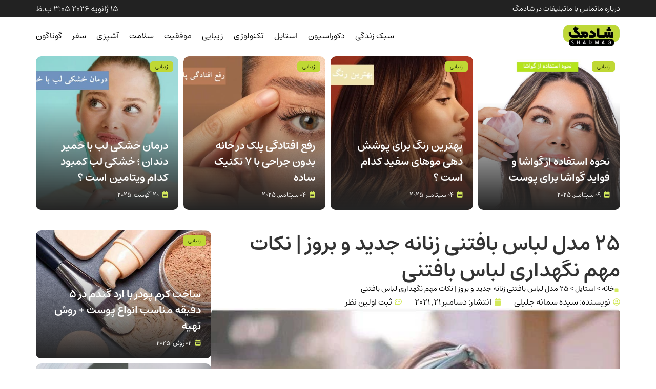

--- FILE ---
content_type: text/html; charset=UTF-8
request_url: https://shadmag.com/%D9%85%D8%AF%D9%84-%D9%84%D8%A8%D8%A7%D8%B3-%D8%A8%D8%A7%D9%81%D8%AA%D9%86%DB%8C-%D8%B2%D9%86%D8%A7%D9%86%D9%87/
body_size: 35809
content:
<!doctype html><html dir="rtl" lang="fa-IR"><head><meta charset="UTF-8"><meta name="viewport" content="width=device-width, initial-scale=1"><link rel="profile" href="https://gmpg.org/xfn/11"><meta name='robots' content='index, follow, max-image-preview:large, max-snippet:-1, max-video-preview:-1' /><style>img:is([sizes="auto" i],[sizes^="auto," i]){contain-intrinsic-size:3000px 1500px}</style><title>25 مدل لباس بافتنی زنانه جدید و بروز | نکات مهم نگهداری لباس بافتنی - مجله اینترنتی شادمگ</title><meta name="description" content="همزنان با شروع فصل سرما شما را به دیدن و ایده گرفتن از انواع مدل لباس بافتنی زنانه این مطلب دعوت می کنیم." /><link rel="canonical" href="https://shadmag.com/مدل-لباس-بافتنی-زنانه/" /><meta property="og:locale" content="fa_IR" /><meta property="og:type" content="article" /><meta property="og:title" content="25 مدل لباس بافتنی زنانه جدید و بروز | نکات مهم نگهداری لباس بافتنی" /><meta property="og:description" content="همزنان با شروع فصل سرما شما را به دیدن و ایده گرفتن از انواع مدل لباس بافتنی زنانه این مطلب دعوت می کنیم." /><meta property="og:url" content="https://shadmag.com/مدل-لباس-بافتنی-زنانه/" /><meta property="og:site_name" content="مجله اینترنتی شادمگ" /><meta property="article:published_time" content="2021-12-20T22:51:13+00:00" /><meta property="article:modified_time" content="2023-10-19T12:38:31+00:00" /><meta property="og:image" content="https://shadmag.com/wp-content/uploads/2021/12/00-8.jpg" /><meta property="og:image:width" content="560" /><meta property="og:image:height" content="782" /><meta property="og:image:type" content="image/jpeg" /><meta name="author" content="سیده سمانه جلیلی" /><meta name="twitter:card" content="summary_large_image" /><meta name="twitter:label1" content="نوشته‌شده بدست" /><meta name="twitter:data1" content="سیده سمانه جلیلی" /><meta name="twitter:label2" content="زمان تقریبی برای خواندن" /><meta name="twitter:data2" content="15 دقیقه" /> <script type="application/ld+json" class="yoast-schema-graph">{"@context":"https://schema.org","@graph":[{"@type":"Article","@id":"https://shadmag.com/%d9%85%d8%af%d9%84-%d9%84%d8%a8%d8%a7%d8%b3-%d8%a8%d8%a7%d9%81%d8%aa%d9%86%db%8c-%d8%b2%d9%86%d8%a7%d9%86%d9%87/#article","isPartOf":{"@id":"https://shadmag.com/%d9%85%d8%af%d9%84-%d9%84%d8%a8%d8%a7%d8%b3-%d8%a8%d8%a7%d9%81%d8%aa%d9%86%db%8c-%d8%b2%d9%86%d8%a7%d9%86%d9%87/"},"author":{"name":"سیده سمانه جلیلی","@id":"https://shadmag.com/#/schema/person/79be3b6765e632c18d1293caba539a8e"},"headline":"25 مدل لباس بافتنی زنانه جدید و بروز | نکات مهم نگهداری لباس بافتنی","datePublished":"2021-12-20T22:51:13+00:00","dateModified":"2023-10-19T12:38:31+00:00","mainEntityOfPage":{"@id":"https://shadmag.com/%d9%85%d8%af%d9%84-%d9%84%d8%a8%d8%a7%d8%b3-%d8%a8%d8%a7%d9%81%d8%aa%d9%86%db%8c-%d8%b2%d9%86%d8%a7%d9%86%d9%87/"},"wordCount":23,"commentCount":0,"publisher":{"@id":"https://shadmag.com/#organization"},"image":{"@id":"https://shadmag.com/%d9%85%d8%af%d9%84-%d9%84%d8%a8%d8%a7%d8%b3-%d8%a8%d8%a7%d9%81%d8%aa%d9%86%db%8c-%d8%b2%d9%86%d8%a7%d9%86%d9%87/#primaryimage"},"thumbnailUrl":"https://shadmag.com/wp-content/uploads/2021/12/00-8.jpg","articleSection":["استایل"],"inLanguage":"fa-IR","potentialAction":[{"@type":"CommentAction","name":"Comment","target":["https://shadmag.com/%d9%85%d8%af%d9%84-%d9%84%d8%a8%d8%a7%d8%b3-%d8%a8%d8%a7%d9%81%d8%aa%d9%86%db%8c-%d8%b2%d9%86%d8%a7%d9%86%d9%87/#respond"]}]},{"@type":"WebPage","@id":"https://shadmag.com/%d9%85%d8%af%d9%84-%d9%84%d8%a8%d8%a7%d8%b3-%d8%a8%d8%a7%d9%81%d8%aa%d9%86%db%8c-%d8%b2%d9%86%d8%a7%d9%86%d9%87/","url":"https://shadmag.com/%d9%85%d8%af%d9%84-%d9%84%d8%a8%d8%a7%d8%b3-%d8%a8%d8%a7%d9%81%d8%aa%d9%86%db%8c-%d8%b2%d9%86%d8%a7%d9%86%d9%87/","name":"25 مدل لباس بافتنی زنانه جدید و بروز | نکات مهم نگهداری لباس بافتنی - مجله اینترنتی شادمگ","isPartOf":{"@id":"https://shadmag.com/#website"},"primaryImageOfPage":{"@id":"https://shadmag.com/%d9%85%d8%af%d9%84-%d9%84%d8%a8%d8%a7%d8%b3-%d8%a8%d8%a7%d9%81%d8%aa%d9%86%db%8c-%d8%b2%d9%86%d8%a7%d9%86%d9%87/#primaryimage"},"image":{"@id":"https://shadmag.com/%d9%85%d8%af%d9%84-%d9%84%d8%a8%d8%a7%d8%b3-%d8%a8%d8%a7%d9%81%d8%aa%d9%86%db%8c-%d8%b2%d9%86%d8%a7%d9%86%d9%87/#primaryimage"},"thumbnailUrl":"https://shadmag.com/wp-content/uploads/2021/12/00-8.jpg","datePublished":"2021-12-20T22:51:13+00:00","dateModified":"2023-10-19T12:38:31+00:00","description":"همزنان با شروع فصل سرما شما را به دیدن و ایده گرفتن از انواع مدل لباس بافتنی زنانه این مطلب دعوت می کنیم.","breadcrumb":{"@id":"https://shadmag.com/%d9%85%d8%af%d9%84-%d9%84%d8%a8%d8%a7%d8%b3-%d8%a8%d8%a7%d9%81%d8%aa%d9%86%db%8c-%d8%b2%d9%86%d8%a7%d9%86%d9%87/#breadcrumb"},"inLanguage":"fa-IR","potentialAction":[{"@type":"ReadAction","target":["https://shadmag.com/%d9%85%d8%af%d9%84-%d9%84%d8%a8%d8%a7%d8%b3-%d8%a8%d8%a7%d9%81%d8%aa%d9%86%db%8c-%d8%b2%d9%86%d8%a7%d9%86%d9%87/"]}]},{"@type":"ImageObject","inLanguage":"fa-IR","@id":"https://shadmag.com/%d9%85%d8%af%d9%84-%d9%84%d8%a8%d8%a7%d8%b3-%d8%a8%d8%a7%d9%81%d8%aa%d9%86%db%8c-%d8%b2%d9%86%d8%a7%d9%86%d9%87/#primaryimage","url":"https://shadmag.com/wp-content/uploads/2021/12/00-8.jpg","contentUrl":"https://shadmag.com/wp-content/uploads/2021/12/00-8.jpg","width":560,"height":782,"caption":"مدل لباس بافتنی زنانه"},{"@type":"BreadcrumbList","@id":"https://shadmag.com/%d9%85%d8%af%d9%84-%d9%84%d8%a8%d8%a7%d8%b3-%d8%a8%d8%a7%d9%81%d8%aa%d9%86%db%8c-%d8%b2%d9%86%d8%a7%d9%86%d9%87/#breadcrumb","itemListElement":[{"@type":"ListItem","position":1,"name":"خانه","item":"https://shadmag.com/"},{"@type":"ListItem","position":2,"name":"استایل","item":"https://shadmag.com/category/style/"},{"@type":"ListItem","position":3,"name":"25 مدل لباس بافتنی زنانه جدید و بروز | نکات مهم نگهداری لباس بافتنی"}]},{"@type":"WebSite","@id":"https://shadmag.com/#website","url":"https://shadmag.com/","name":"مجله اینترنتی شادمگ","description":"مجله سبک زندگی شاد ایرانی","publisher":{"@id":"https://shadmag.com/#organization"},"potentialAction":[{"@type":"SearchAction","target":{"@type":"EntryPoint","urlTemplate":"https://shadmag.com/?s={search_term_string}"},"query-input":{"@type":"PropertyValueSpecification","valueRequired":true,"valueName":"search_term_string"}}],"inLanguage":"fa-IR"},{"@type":"Organization","@id":"https://shadmag.com/#organization","name":"مجله اینترنتی شادمگ","url":"https://shadmag.com/","logo":{"@type":"ImageObject","inLanguage":"fa-IR","@id":"https://shadmag.com/#/schema/logo/image/","url":"https://shadmag.com/wp-content/uploads/2024/11/shadmag-logo.jpg","contentUrl":"https://shadmag.com/wp-content/uploads/2024/11/shadmag-logo.jpg","width":113,"height":113,"caption":"مجله اینترنتی شادمگ"},"image":{"@id":"https://shadmag.com/#/schema/logo/image/"},"sameAs":["https://www.instagram.com/shadmag_com/"]},{"@type":"Person","@id":"https://shadmag.com/#/schema/person/79be3b6765e632c18d1293caba539a8e","name":"سیده سمانه جلیلی","image":{"@type":"ImageObject","inLanguage":"fa-IR","@id":"https://shadmag.com/#/schema/person/image/","url":"https://secure.gravatar.com/avatar/f2db51b50a626129528746406c0a5d8ef782a1755ca3afcff38ff4cc95a1fe71?s=96&d=mm&r=g","contentUrl":"https://secure.gravatar.com/avatar/f2db51b50a626129528746406c0a5d8ef782a1755ca3afcff38ff4cc95a1fe71?s=96&d=mm&r=g","caption":"سیده سمانه جلیلی"},"url":"https://shadmag.com/author/shadmag/"}]}</script> <link rel="alternate" type="application/rss+xml" title="مجله اینترنتی شادمگ &raquo; خوراک" href="https://shadmag.com/feed/" /><link rel="alternate" type="application/rss+xml" title="مجله اینترنتی شادمگ &raquo; خوراک دیدگاه‌ها" href="https://shadmag.com/comments/feed/" /><link rel="alternate" type="application/rss+xml" title="مجله اینترنتی شادمگ &raquo; 25 مدل لباس بافتنی زنانه جدید و بروز | نکات مهم نگهداری لباس بافتنی خوراک دیدگاه‌ها" href="https://shadmag.com/%d9%85%d8%af%d9%84-%d9%84%d8%a8%d8%a7%d8%b3-%d8%a8%d8%a7%d9%81%d8%aa%d9%86%db%8c-%d8%b2%d9%86%d8%a7%d9%86%d9%87/feed/" /> <script data-optimized="1" type="litespeed/javascript">window._wpemojiSettings={"baseUrl":"https:\/\/s.w.org\/images\/core\/emoji\/16.0.1\/72x72\/","ext":".png","svgUrl":"https:\/\/s.w.org\/images\/core\/emoji\/16.0.1\/svg\/","svgExt":".svg","source":{"concatemoji":"https:\/\/shadmag.com\/wp-includes\/js\/wp-emoji-release.min.js"}};
/*! This file is auto-generated */
!function(s,n){var o,i,e;function c(e){try{var t={supportTests:e,timestamp:(new Date).valueOf()};sessionStorage.setItem(o,JSON.stringify(t))}catch(e){}}function p(e,t,n){e.clearRect(0,0,e.canvas.width,e.canvas.height),e.fillText(t,0,0);var t=new Uint32Array(e.getImageData(0,0,e.canvas.width,e.canvas.height).data),a=(e.clearRect(0,0,e.canvas.width,e.canvas.height),e.fillText(n,0,0),new Uint32Array(e.getImageData(0,0,e.canvas.width,e.canvas.height).data));return t.every(function(e,t){return e===a[t]})}function u(e,t){e.clearRect(0,0,e.canvas.width,e.canvas.height),e.fillText(t,0,0);for(var n=e.getImageData(16,16,1,1),a=0;a<n.data.length;a++)if(0!==n.data[a])return!1;return!0}function f(e,t,n,a){switch(t){case"flag":return n(e,"\ud83c\udff3\ufe0f\u200d\u26a7\ufe0f","\ud83c\udff3\ufe0f\u200b\u26a7\ufe0f")?!1:!n(e,"\ud83c\udde8\ud83c\uddf6","\ud83c\udde8\u200b\ud83c\uddf6")&&!n(e,"\ud83c\udff4\udb40\udc67\udb40\udc62\udb40\udc65\udb40\udc6e\udb40\udc67\udb40\udc7f","\ud83c\udff4\u200b\udb40\udc67\u200b\udb40\udc62\u200b\udb40\udc65\u200b\udb40\udc6e\u200b\udb40\udc67\u200b\udb40\udc7f");case"emoji":return!a(e,"\ud83e\udedf")}return!1}function g(e,t,n,a){var r="undefined"!=typeof WorkerGlobalScope&&self instanceof WorkerGlobalScope?new OffscreenCanvas(300,150):s.createElement("canvas"),o=r.getContext("2d",{willReadFrequently:!0}),i=(o.textBaseline="top",o.font="600 32px Arial",{});return e.forEach(function(e){i[e]=t(o,e,n,a)}),i}function t(e){var t=s.createElement("script");t.src=e,t.defer=!0,s.head.appendChild(t)}"undefined"!=typeof Promise&&(o="wpEmojiSettingsSupports",i=["flag","emoji"],n.supports={everything:!0,everythingExceptFlag:!0},e=new Promise(function(e){s.addEventListener("DOMContentLiteSpeedLoaded",e,{once:!0})}),new Promise(function(t){var n=function(){try{var e=JSON.parse(sessionStorage.getItem(o));if("object"==typeof e&&"number"==typeof e.timestamp&&(new Date).valueOf()<e.timestamp+604800&&"object"==typeof e.supportTests)return e.supportTests}catch(e){}return null}();if(!n){if("undefined"!=typeof Worker&&"undefined"!=typeof OffscreenCanvas&&"undefined"!=typeof URL&&URL.createObjectURL&&"undefined"!=typeof Blob)try{var e="postMessage("+g.toString()+"("+[JSON.stringify(i),f.toString(),p.toString(),u.toString()].join(",")+"));",a=new Blob([e],{type:"text/javascript"}),r=new Worker(URL.createObjectURL(a),{name:"wpTestEmojiSupports"});return void(r.onmessage=function(e){c(n=e.data),r.terminate(),t(n)})}catch(e){}c(n=g(i,f,p,u))}t(n)}).then(function(e){for(var t in e)n.supports[t]=e[t],n.supports.everything=n.supports.everything&&n.supports[t],"flag"!==t&&(n.supports.everythingExceptFlag=n.supports.everythingExceptFlag&&n.supports[t]);n.supports.everythingExceptFlag=n.supports.everythingExceptFlag&&!n.supports.flag,n.DOMReady=!1,n.readyCallback=function(){n.DOMReady=!0}}).then(function(){return e}).then(function(){var e;n.supports.everything||(n.readyCallback(),(e=n.source||{}).concatemoji?t(e.concatemoji):e.wpemoji&&e.twemoji&&(t(e.twemoji),t(e.wpemoji)))}))}((window,document),window._wpemojiSettings)</script> <script data-optimized="1" id="shadm-ready" type="litespeed/javascript">window.advanced_ads_ready=function(e,a){a=a||"complete";var d=function(e){return"interactive"===a?"loading"!==e:"complete"===e};d(document.readyState)?e():document.addEventListener("readystatechange",(function(a){d(a.target.readyState)&&e()}),{once:"interactive"===a})},window.advanced_ads_ready_queue=window.advanced_ads_ready_queue||[]</script> <style id='wp-emoji-styles-inline-css'>img.wp-smiley,img.emoji{display:inline!important;border:none!important;box-shadow:none!important;height:1em!important;width:1em!important;margin:0 0.07em!important;vertical-align:-0.1em!important;background:none!important;padding:0!important}</style><link data-optimized="1" rel='stylesheet' id='wpa-css-css' href='https://shadmag.com/wp-content/litespeed/css/0ba39a540795363e91da2f655ca301ba.css?ver=301ba' media='all' /><link data-optimized="1" rel='stylesheet' id='woocommerce-layout-rtl-css' href='https://shadmag.com/wp-content/litespeed/css/3e9a03ad2fd536cd6fac34d502e01bc0.css?ver=01bc0' media='all' /><link data-optimized="1" rel='stylesheet' id='woocommerce-smallscreen-rtl-css' href='https://shadmag.com/wp-content/litespeed/css/a8c2d31ae687b0769968f81664e2d1db.css?ver=2d1db' media='only screen and (max-width: 768px)' /><link data-optimized="1" rel='stylesheet' id='woocommerce-general-rtl-css' href='https://shadmag.com/wp-content/litespeed/css/e714d2f58813097c257d43640cb9b290.css?ver=9b290' media='all' /><style id='woocommerce-inline-inline-css'>.woocommerce form .form-row .required{visibility:visible}</style><link data-optimized="1" rel='stylesheet' id='brands-styles-css' href='https://shadmag.com/wp-content/litespeed/css/5b5a29c8166676c8efa7e6cbcd4506c7.css?ver=506c7' media='all' /><link data-optimized="1" rel='stylesheet' id='hello-elementor-css' href='https://shadmag.com/wp-content/litespeed/css/38ff5c724f3df25202e01c0cfad6d650.css?ver=6d650' media='all' /><link data-optimized="1" rel='stylesheet' id='hello-elementor-theme-style-css' href='https://shadmag.com/wp-content/litespeed/css/184a1ce1923daa5b93ae609f45c78ea8.css?ver=78ea8' media='all' /><link data-optimized="1" rel='stylesheet' id='hello-elementor-header-footer-css' href='https://shadmag.com/wp-content/litespeed/css/f528771cef6137b619ea1aba7a2c3b29.css?ver=c3b29' media='all' /><link data-optimized="1" rel='stylesheet' id='elementor-frontend-css' href='https://shadmag.com/wp-content/litespeed/css/df11de8fd4eca32874812022316d0f9a.css?ver=d0f9a' media='all' /><link data-optimized="1" rel='stylesheet' id='elementor-post-55785-css' href='https://shadmag.com/wp-content/litespeed/css/20f70689137d39a5929421c25bef3ac6.css?ver=f3ac6' media='all' /><link data-optimized="1" rel='stylesheet' id='widget-icon-list-css' href='https://shadmag.com/wp-content/litespeed/css/96a4a311fb90314421dbdd10776cbe0d.css?ver=cbe0d' media='all' /><link data-optimized="1" rel='stylesheet' id='widget-image-css' href='https://shadmag.com/wp-content/litespeed/css/fffcbfbbb2204af406d957376eb5ccf8.css?ver=5ccf8' media='all' /><link data-optimized="1" rel='stylesheet' id='widget-search-css' href='https://shadmag.com/wp-content/litespeed/css/9b46f4a2e2111bb522eff62a5d81abb0.css?ver=1abb0' media='all' /><link data-optimized="1" rel='stylesheet' id='widget-nav-menu-css' href='https://shadmag.com/wp-content/litespeed/css/1e9e6168e4895111beef624389572d6e.css?ver=72d6e' media='all' /><link data-optimized="1" rel='stylesheet' id='widget-heading-css' href='https://shadmag.com/wp-content/litespeed/css/b4ac21b05bc604cf630f6005e8d649f0.css?ver=649f0' media='all' /><link data-optimized="1" rel='stylesheet' id='widget-breadcrumbs-css' href='https://shadmag.com/wp-content/litespeed/css/0c7c8d2e51e78d3d0ad6386b10a76a1f.css?ver=76a1f' media='all' /><link data-optimized="1" rel='stylesheet' id='widget-divider-css' href='https://shadmag.com/wp-content/litespeed/css/99d8989b1cb60c1b9c46e679c3dd17bd.css?ver=d17bd' media='all' /><link data-optimized="1" rel='stylesheet' id='widget-post-info-css' href='https://shadmag.com/wp-content/litespeed/css/af5d7568dddb66ad3d722f90520ee6cc.css?ver=ee6cc' media='all' /><link data-optimized="1" rel='stylesheet' id='widget-table-of-contents-css' href='https://shadmag.com/wp-content/litespeed/css/c3b01eb0d3bf7b2b2a3d31a38683c0a3.css?ver=3c0a3' media='all' /><link data-optimized="1" rel='stylesheet' id='widget-author-box-css' href='https://shadmag.com/wp-content/litespeed/css/451e9da02f560d3ddaa4bfbf91822f92.css?ver=22f92' media='all' /><link data-optimized="1" rel='stylesheet' id='elementor-post-55979-css' href='https://shadmag.com/wp-content/litespeed/css/55741372f99887a6f6df15e2522e87b8.css?ver=e87b8' media='all' /><link data-optimized="1" rel='stylesheet' id='elementor-post-56014-css' href='https://shadmag.com/wp-content/litespeed/css/0279d5aa57ffebb45ce0bb76dd4f3c62.css?ver=f3c62' media='all' /><link data-optimized="1" rel='stylesheet' id='elementor-post-55902-css' href='https://shadmag.com/wp-content/litespeed/css/e072c5ef8a45607889e110cb60c8a470.css?ver=8a470' media='all' /><link data-optimized="1" rel='stylesheet' id='hello-quanta-style-css' href='https://shadmag.com/wp-content/litespeed/css/7206bcc22fd3d308c003431bd3b6c4ae.css?ver=6c4ae' media='all' /> <script src="https://shadmag.com/wp-includes/js/jquery/jquery.min.js" id="jquery-core-js"></script> <script data-optimized="1" type="litespeed/javascript" data-src="https://shadmag.com/wp-content/litespeed/js/fa6b9bc68aaf6e3726761042489d6721.js?ver=d6721" id="jquery-migrate-js"></script> <script data-optimized="1" src="https://shadmag.com/wp-content/litespeed/js/38a76b4f7f26d1cf0032a908d35ad34b.js?ver=ad34b" id="jquery-blockui-js" defer data-wp-strategy="defer"></script> <script data-optimized="1" src="https://shadmag.com/wp-content/litespeed/js/e005aab63e464bb1f3043ae9fdef50bd.js?ver=f50bd" id="js-cookie-js" defer data-wp-strategy="defer"></script> <script data-optimized="1" id="woocommerce-js-extra" type="litespeed/javascript">var woocommerce_params={"ajax_url":"\/wp-admin\/admin-ajax.php","wc_ajax_url":"\/?wc-ajax=%%endpoint%%","i18n_password_show":"\u0646\u0645\u0627\u06cc\u0634 \u0631\u0645\u0632 \u0639\u0628\u0648\u0631","i18n_password_hide":"\u0645\u062e\u0641\u06cc\u200c\u0633\u0627\u0632\u06cc \u0631\u0645\u0632 \u0639\u0628\u0648\u0631"}</script> <script data-optimized="1" src="https://shadmag.com/wp-content/litespeed/js/f51534ac644ef761574582100d040764.js?ver=40764" id="woocommerce-js" defer data-wp-strategy="defer"></script> <link rel="https://api.w.org/" href="https://shadmag.com/wp-json/" /><link rel="alternate" title="JSON" type="application/json" href="https://shadmag.com/wp-json/wp/v2/posts/2932" /><link rel="EditURI" type="application/rsd+xml" title="RSD" href="https://shadmag.com/xmlrpc.php?rsd" /><meta name="generator" content="WordPress 6.8.3" /><meta name="generator" content="WooCommerce 10.2.1" /><link rel='shortlink' href='https://shadmag.com/?p=2932' /><link rel="alternate" title="oEmbed (JSON)" type="application/json+oembed" href="https://shadmag.com/wp-json/oembed/1.0/embed?url=https%3A%2F%2Fshadmag.com%2F%25d9%2585%25d8%25af%25d9%2584-%25d9%2584%25d8%25a8%25d8%25a7%25d8%25b3-%25d8%25a8%25d8%25a7%25d9%2581%25d8%25aa%25d9%2586%25db%258c-%25d8%25b2%25d9%2586%25d8%25a7%25d9%2586%25d9%2587%2F" /><link rel="alternate" title="oEmbed (XML)" type="text/xml+oembed" href="https://shadmag.com/wp-json/oembed/1.0/embed?url=https%3A%2F%2Fshadmag.com%2F%25d9%2585%25d8%25af%25d9%2584-%25d9%2584%25d8%25a8%25d8%25a7%25d8%25b3-%25d8%25a8%25d8%25a7%25d9%2581%25d8%25aa%25d9%2586%25db%258c-%25d8%25b2%25d9%2586%25d8%25a7%25d9%2586%25d9%2587%2F&#038;format=xml" /><meta name="web designer" content="Website designed by Quanta Creative Agency - https://quanta.agency">	<noscript><style>.woocommerce-product-gallery{ opacity: 1 !important; }</style></noscript><meta name="generator" content="Elementor 3.32.2; features: e_font_icon_svg, additional_custom_breakpoints; settings: css_print_method-external, google_font-enabled, font_display-swap"> <script type="litespeed/javascript" data-src="https://www.googletagmanager.com/gtag/js?id=G-JQGMWYFX28"></script> <script type="litespeed/javascript">window.dataLayer=window.dataLayer||[];function gtag(){dataLayer.push(arguments)}
gtag('js',new Date());gtag('config','G-JQGMWYFX28')</script> <style>.e-con.e-parent:nth-of-type(n+4):not(.e-lazyloaded):not(.e-no-lazyload),.e-con.e-parent:nth-of-type(n+4):not(.e-lazyloaded):not(.e-no-lazyload) *{background-image:none!important}@media screen and (max-height:1024px){.e-con.e-parent:nth-of-type(n+3):not(.e-lazyloaded):not(.e-no-lazyload),.e-con.e-parent:nth-of-type(n+3):not(.e-lazyloaded):not(.e-no-lazyload) *{background-image:none!important}}@media screen and (max-height:640px){.e-con.e-parent:nth-of-type(n+2):not(.e-lazyloaded):not(.e-no-lazyload),.e-con.e-parent:nth-of-type(n+2):not(.e-lazyloaded):not(.e-no-lazyload) *{background-image:none!important}}</style><link rel="icon" href="https://shadmag.com/wp-content/uploads/2024/11/cropped-fav-1-32x32.jpg" sizes="32x32" /><link rel="icon" href="https://shadmag.com/wp-content/uploads/2024/11/cropped-fav-1-192x192.jpg" sizes="192x192" /><link rel="apple-touch-icon" href="https://shadmag.com/wp-content/uploads/2024/11/cropped-fav-1-180x180.jpg" /><meta name="msapplication-TileImage" content="https://shadmag.com/wp-content/uploads/2024/11/cropped-fav-1-270x270.jpg" /><style id="wp-custom-css">.ue-grid-item-meta-data-date{z-index:999!important}.ue-grid-item-meta-data-icon{color:#D3E95C!important;padding-left:5px}.bodycontent img{border-radius:10px;margin:10px 0;border:3px #f000 solid;box-shadow:0 0 0 2px #d5d5d585}.bodycontent li{line-height:2em!important}.bodycontent ol{line-height:2em!important}.ads img{box-shadow:none!important}</style></head><body class="rtl wp-singular post-template-default single single-post postid-2932 single-format-standard wp-custom-logo wp-embed-responsive wp-theme-hello-elementor wp-child-theme-hello-quanta theme-hello-elementor woocommerce-no-js hello-elementor-default elementor-default elementor-kit-55785 aa-prefix-shadm- elementor-page-55902"><a class="skip-link screen-reader-text" href="#content">پرش به محتوا</a><header data-elementor-type="header" data-elementor-id="55979" class="elementor elementor-55979 elementor-location-header" data-elementor-post-type="elementor_library"><div class="elementor-element elementor-element-17d21a3 e-flex e-con-boxed e-con e-parent" data-id="17d21a3" data-element_type="container" data-settings="{&quot;background_background&quot;:&quot;classic&quot;}"><div class="e-con-inner"><div class="elementor-element elementor-element-985fcb8 elementor-icon-list--layout-inline elementor-widget__width-auto elementor-mobile-align-center elementor-widget-mobile__width-inherit elementor-list-item-link-full_width elementor-widget elementor-widget-icon-list" data-id="985fcb8" data-element_type="widget" data-widget_type="icon-list.default"><div class="elementor-widget-container"><ul class="elementor-icon-list-items elementor-inline-items"><li class="elementor-icon-list-item elementor-inline-item">
<a href="https://shadmag.com/about/"><span class="elementor-icon-list-text">درباره ما</span>
</a></li><li class="elementor-icon-list-item elementor-inline-item">
<a href="https://shadmag.com/contact/"><span class="elementor-icon-list-text">تماس با ما</span>
</a></li><li class="elementor-icon-list-item elementor-inline-item">
<a href="https://shadmag.com/ads/"><span class="elementor-icon-list-text">تبلیغات در شادمگ</span>
</a></li></ul></div></div><div class="elementor-element elementor-element-504cac6 elementor-icon-list--layout-inline elementor-widget__width-auto elementor-hidden-mobile elementor-list-item-link-full_width elementor-widget elementor-widget-icon-list" data-id="504cac6" data-element_type="widget" data-widget_type="icon-list.default"><div class="elementor-widget-container"><ul class="elementor-icon-list-items elementor-inline-items"><li class="elementor-icon-list-item elementor-inline-item">
<span class="elementor-icon-list-text">15 ژانویه 2026 3:05 ب.ظ</span></li></ul></div></div></div></div><div class="elementor-element elementor-element-f9f304e e-flex e-con-boxed e-con e-parent" data-id="f9f304e" data-element_type="container" data-settings="{&quot;background_background&quot;:&quot;classic&quot;}"><div class="e-con-inner"><div class="elementor-element elementor-element-9477d34 elementor-widget elementor-widget-theme-site-logo elementor-widget-image" data-id="9477d34" data-element_type="widget" data-widget_type="theme-site-logo.default"><div class="elementor-widget-container">
<a href="https://shadmag.com">
<img data-lazyloaded="1" src="[data-uri]" loading="lazy" width="113" height="51" data-src="https://shadmag.com/wp-content/uploads/2024/11/logo6.webp" class="attachment-full size-full wp-image-55983" alt="" /><noscript><img loading="lazy" width="113" height="51" src="https://shadmag.com/wp-content/uploads/2024/11/logo6.webp" class="attachment-full size-full wp-image-55983" alt="" /></noscript>				</a></div></div><div class="elementor-element elementor-element-e74b46c elementor-widget-mobile__width-inherit elementor-widget elementor-widget-search" data-id="e74b46c" data-element_type="widget" data-settings="{&quot;submit_trigger&quot;:&quot;key_enter&quot;,&quot;pagination_type_options&quot;:&quot;none&quot;}" data-widget_type="search.default"><div class="elementor-widget-container">
<search class="e-search hidden" role="search"><form class="e-search-form" action="https://shadmag.com" method="get">
<label class="e-search-label" for="search-e74b46c">
<span class="elementor-screen-only">
Search					</span>
</label><div class="e-search-input-wrapper">
<input id="search-e74b46c" placeholder="دنبال چه چیزی هستید؟ ..." class="e-search-input" type="search" name="s" value="" autocomplete="on" role="combobox" aria-autocomplete="list" aria-expanded="false" aria-controls="results-e74b46c" aria-haspopup="listbox">
<svg aria-hidden="true" class="e-font-icon-svg e-fas-times" viewBox="0 0 352 512" xmlns="http://www.w3.org/2000/svg"><path d="M242.72 256l100.07-100.07c12.28-12.28 12.28-32.19 0-44.48l-22.24-22.24c-12.28-12.28-32.19-12.28-44.48 0L176 189.28 75.93 89.21c-12.28-12.28-32.19-12.28-44.48 0L9.21 111.45c-12.28 12.28-12.28 32.19 0 44.48L109.28 256 9.21 356.07c-12.28 12.28-12.28 32.19 0 44.48l22.24 22.24c12.28 12.28 32.2 12.28 44.48 0L176 322.72l100.07 100.07c12.28 12.28 32.2 12.28 44.48 0l22.24-22.24c12.28-12.28 12.28-32.19 0-44.48L242.72 256z"></path></svg><output id="results-e74b46c" class="e-search-results-container hide-loader" aria-live="polite" aria-atomic="true" aria-label="Results for search" tabindex="0"><div class="e-search-results"></div></output></div>
<button class="e-search-submit elementor-screen-only " type="submit" aria-label="Search">
</button>
<input type="hidden" name="e_search_props" value="e74b46c-55979"></form>
</search></div></div><div class="elementor-element elementor-element-f718130 elementor-nav-menu--stretch elementor-nav-menu__align-center elementor-nav-menu--dropdown-mobile elementor-nav-menu__text-align-aside elementor-nav-menu--toggle elementor-nav-menu--burger elementor-widget elementor-widget-nav-menu" data-id="f718130" data-element_type="widget" data-settings="{&quot;full_width&quot;:&quot;stretch&quot;,&quot;layout&quot;:&quot;horizontal&quot;,&quot;submenu_icon&quot;:{&quot;value&quot;:&quot;&lt;svg aria-hidden=\&quot;true\&quot; class=\&quot;e-font-icon-svg e-fas-caret-down\&quot; viewBox=\&quot;0 0 320 512\&quot; xmlns=\&quot;http:\/\/www.w3.org\/2000\/svg\&quot;&gt;&lt;path d=\&quot;M31.3 192h257.3c17.8 0 26.7 21.5 14.1 34.1L174.1 354.8c-7.8 7.8-20.5 7.8-28.3 0L17.2 226.1C4.6 213.5 13.5 192 31.3 192z\&quot;&gt;&lt;\/path&gt;&lt;\/svg&gt;&quot;,&quot;library&quot;:&quot;fa-solid&quot;},&quot;toggle&quot;:&quot;burger&quot;}" data-widget_type="nav-menu.default"><div class="elementor-widget-container"><nav aria-label="Menu" class="elementor-nav-menu--main elementor-nav-menu__container elementor-nav-menu--layout-horizontal e--pointer-none"><ul id="menu-1-f718130" class="elementor-nav-menu"><li class="menu-item menu-item-type-taxonomy menu-item-object-category menu-item-1553"><a href="https://shadmag.com/category/lifestyle/" class="elementor-item">سبک زندگی</a></li><li class="menu-item menu-item-type-taxonomy menu-item-object-category menu-item-1554"><a href="https://shadmag.com/category/design/" class="elementor-item">دکوراسیون</a></li><li class="menu-item menu-item-type-taxonomy menu-item-object-category current-post-ancestor current-menu-parent current-post-parent menu-item-1555"><a href="https://shadmag.com/category/style/" class="elementor-item">استایل</a></li><li class="menu-item menu-item-type-taxonomy menu-item-object-category menu-item-1556"><a href="https://shadmag.com/category/tech/" class="elementor-item">تکنولوژی</a></li><li class="menu-item menu-item-type-taxonomy menu-item-object-category menu-item-1557"><a href="https://shadmag.com/category/beauty/" class="elementor-item">زیبایی</a></li><li class="menu-item menu-item-type-taxonomy menu-item-object-category menu-item-1558"><a href="https://shadmag.com/category/success/" class="elementor-item">موفقیت</a></li><li class="menu-item menu-item-type-taxonomy menu-item-object-category menu-item-1559"><a href="https://shadmag.com/category/health/" class="elementor-item">سلامت</a></li><li class="menu-item menu-item-type-taxonomy menu-item-object-category menu-item-1560"><a href="https://shadmag.com/category/cooking/" class="elementor-item">آشپزی</a></li><li class="menu-item menu-item-type-taxonomy menu-item-object-category menu-item-1561"><a href="https://shadmag.com/category/trip/" class="elementor-item">سفر</a></li><li class="menu-item menu-item-type-taxonomy menu-item-object-category menu-item-32159"><a href="https://shadmag.com/category/various/" class="elementor-item">گوناگون</a></li></ul></nav><div class="elementor-menu-toggle" role="button" tabindex="0" aria-label="Menu Toggle" aria-expanded="false">
<svg aria-hidden="true" role="presentation" class="elementor-menu-toggle__icon--open e-font-icon-svg e-eicon-menu-bar" viewBox="0 0 1000 1000" xmlns="http://www.w3.org/2000/svg"><path d="M104 333H896C929 333 958 304 958 271S929 208 896 208H104C71 208 42 237 42 271S71 333 104 333ZM104 583H896C929 583 958 554 958 521S929 458 896 458H104C71 458 42 487 42 521S71 583 104 583ZM104 833H896C929 833 958 804 958 771S929 708 896 708H104C71 708 42 737 42 771S71 833 104 833Z"></path></svg><svg aria-hidden="true" role="presentation" class="elementor-menu-toggle__icon--close e-font-icon-svg e-eicon-close" viewBox="0 0 1000 1000" xmlns="http://www.w3.org/2000/svg"><path d="M742 167L500 408 258 167C246 154 233 150 217 150 196 150 179 158 167 167 154 179 150 196 150 212 150 229 154 242 171 254L408 500 167 742C138 771 138 800 167 829 196 858 225 858 254 829L496 587 738 829C750 842 767 846 783 846 800 846 817 842 829 829 842 817 846 804 846 783 846 767 842 750 829 737L588 500 833 258C863 229 863 200 833 171 804 137 775 137 742 167Z"></path></svg></div><nav class="elementor-nav-menu--dropdown elementor-nav-menu__container" aria-hidden="true"><ul id="menu-2-f718130" class="elementor-nav-menu"><li class="menu-item menu-item-type-taxonomy menu-item-object-category menu-item-1553"><a href="https://shadmag.com/category/lifestyle/" class="elementor-item" tabindex="-1">سبک زندگی</a></li><li class="menu-item menu-item-type-taxonomy menu-item-object-category menu-item-1554"><a href="https://shadmag.com/category/design/" class="elementor-item" tabindex="-1">دکوراسیون</a></li><li class="menu-item menu-item-type-taxonomy menu-item-object-category current-post-ancestor current-menu-parent current-post-parent menu-item-1555"><a href="https://shadmag.com/category/style/" class="elementor-item" tabindex="-1">استایل</a></li><li class="menu-item menu-item-type-taxonomy menu-item-object-category menu-item-1556"><a href="https://shadmag.com/category/tech/" class="elementor-item" tabindex="-1">تکنولوژی</a></li><li class="menu-item menu-item-type-taxonomy menu-item-object-category menu-item-1557"><a href="https://shadmag.com/category/beauty/" class="elementor-item" tabindex="-1">زیبایی</a></li><li class="menu-item menu-item-type-taxonomy menu-item-object-category menu-item-1558"><a href="https://shadmag.com/category/success/" class="elementor-item" tabindex="-1">موفقیت</a></li><li class="menu-item menu-item-type-taxonomy menu-item-object-category menu-item-1559"><a href="https://shadmag.com/category/health/" class="elementor-item" tabindex="-1">سلامت</a></li><li class="menu-item menu-item-type-taxonomy menu-item-object-category menu-item-1560"><a href="https://shadmag.com/category/cooking/" class="elementor-item" tabindex="-1">آشپزی</a></li><li class="menu-item menu-item-type-taxonomy menu-item-object-category menu-item-1561"><a href="https://shadmag.com/category/trip/" class="elementor-item" tabindex="-1">سفر</a></li><li class="menu-item menu-item-type-taxonomy menu-item-object-category menu-item-32159"><a href="https://shadmag.com/category/various/" class="elementor-item" tabindex="-1">گوناگون</a></li></ul></nav></div></div></div></div></header><div data-elementor-type="single-post" data-elementor-id="55902" class="elementor elementor-55902 elementor-location-single post-2932 post type-post status-publish format-standard has-post-thumbnail hentry category-style" data-elementor-post-type="elementor_library"><div class="elementor-element elementor-element-3a6b6f4 e-flex e-con-boxed e-con e-parent" data-id="3a6b6f4" data-element_type="container"><div class="e-con-inner"><div class="elementor-element elementor-element-d5d7c9b elementor-widget__width-inherit elementor-widget elementor-widget-ucaddon_post_magazine_grid" data-id="d5d7c9b" data-element_type="widget" data-widget_type="ucaddon_post_magazine_grid.default"><div class="elementor-widget-container"><link data-optimized="1" id='font-awesome-css' href='https://shadmag.com/wp-content/litespeed/css/c3c655d4c1200021fbef0a9fe70c309a.css?ver=c309a' type='text/css' rel='stylesheet' ><link data-optimized="1" id='font-awesome-4-shim-css' href='https://shadmag.com/wp-content/litespeed/css/aa7be6f2c9ff5838c5dc90666177ec8c.css?ver=7ec8c' type='text/css' rel='stylesheet' ><style>#uc_post_magazine_grid_elementor_d5d7c9b *{box-sizing:border-box}#uc_post_magazine_grid_elementor_d5d7c9b{display:grid;grid-auto-rows:1fr}#uc_post_magazine_grid_elementor_d5d7c9b div.ue-grid-item{overflow:hidden;display:flex;position:relative}#uc_post_magazine_grid_elementor_d5d7c9b .ue-grid-item-intro{position:relative;z-index:1}#uc_post_magazine_grid_elementor_d5d7c9b .ue-grid-item-image img{width:100%;display:block}#uc_post_magazine_grid_elementor_d5d7c9b.ue-layout-cover .ue-grid-item-image{position:absolute;top:0;left:0;bottom:0;right:0}#uc_post_magazine_grid_elementor_d5d7c9b.ue-layout-cover .ue-grid-item-image img{height:100%;object-fit:cover}#uc_post_magazine_grid_elementor_d5d7c9b.ue-layout-cover .ue-grid-item-content{position:absolute;width:100%;bottom:0}#uc_post_magazine_grid_elementor_d5d7c9b .ue-grid-item-image-overlay{position:absolute;z-index:1;width:100%;top:0;display:block;bottom:0;height:100%;transition:0.3s}.ue-grid-item-title a{font-size:21px;font-weight:700;position:relative;z-index:1}.ue-grid-item-category a{display:inline-block;font-size:10px;text-transform:uppercase;position:relative;z-index:1}#uc_post_magazine_grid_elementor_d5d7c9b .uc_more_btn{text-align:center;text-decoration:none;transition:0.3s;position:relative;z-index:1}#uc_post_magazine_grid_elementor_d5d7c9b .ue-grid-item-meta-data{display:flex;flex-wrap:wrap}.ue-grid-item-meta-data{font-size:12px}#uc_post_magazine_grid_elementor_d5d7c9b .ue-grid-item-meta-data-icon{line-height:1em}#uc_post_magazine_grid_elementor_d5d7c9b .ue-grid-item-meta-data-icon svg{width:1em;height:1em}#uc_post_magazine_grid_elementor_d5d7c9b .ue-grid-item-category{position:absolute;top:10px;right:10px;line-height:1em}#uc_post_magazine_grid_elementor_d5d7c9b .ue-date-calendar{position:absolute;top:0;left:0;text-align:center}@media only screen and (max-width:600px){#uc_post_magazine_grid_elementor_d5d7c9b div.ue-grid-item{grid-column:span 1;grid-row:span 1}#uc_post_magazine_grid_elementor_d5d7c9b{grid-template-columns:repeat(1,1fr)}}</style><div id="uc_post_magazine_grid_elementor_d5d7c9b" class="post_magazine_grid ue-layout-cover uc-items-wrapper" ><div class="ue-grid-item"><div class="ue-grid-item-image">
<img data-lazyloaded="1" src="[data-uri]" loading="lazy" data-src="https://shadmag.com/wp-content/uploads/2025/09/250507_KNESKO_Ecomm_Model_Photos_RQ_GS_1946x-768x767.jpg"  data-src="https://shadmag.com/wp-content/uploads/2025/09/250507_KNESKO_Ecomm_Model_Photos_RQ_GS_1946x-768x767.jpg" alt="نحوه استفاده از گواشا" width="768" height="767"><noscript><img loading="lazy" src="https://shadmag.com/wp-content/uploads/2025/09/250507_KNESKO_Ecomm_Model_Photos_RQ_GS_1946x-768x767.jpg"  src="https://shadmag.com/wp-content/uploads/2025/09/250507_KNESKO_Ecomm_Model_Photos_RQ_GS_1946x-768x767.jpg" alt="نحوه استفاده از گواشا" width="768" height="767"></noscript>
<a class="ue-grid-item-image-overlay" href="https://shadmag.com/how-to-use-guasha/" aria-label="Read more about نحوه استفاده از گواشا و فواید گواشا برای پوست" ></a></div><div class="ue-grid-item-content"><div class="ue-grid-item-title"><a href="https://shadmag.com/how-to-use-guasha/">نحوه استفاده از گواشا و فواید گواشا برای پوست</a></div><div class="ue-grid-item-meta-data"><div class="ue-grid-item-meta-data-date"><span class="ue-grid-item-meta-data-icon"><i class='fas fa-calendar-week'></i></span> 09 سپتامبر, 2025</div></div></div><div class="ue-grid-item-category">
<a href="https://shadmag.com/category/beauty/">زیبایی</a></div></div><div class="ue-grid-item"><div class="ue-grid-item-image">
<img data-lazyloaded="1" src="[data-uri]" loading="lazy" data-src="https://shadmag.com/wp-content/uploads/2025/08/WLA_39L_NS_05_MARIA_3426_1920_1080-1-768x427.jpg"  data-src="https://shadmag.com/wp-content/uploads/2025/08/WLA_39L_NS_05_MARIA_3426_1920_1080-1-768x427.jpg" alt="بهترین رنگ برای موهای سفید" width="768" height="427"><noscript><img loading="lazy" src="https://shadmag.com/wp-content/uploads/2025/08/WLA_39L_NS_05_MARIA_3426_1920_1080-1-768x427.jpg"  src="https://shadmag.com/wp-content/uploads/2025/08/WLA_39L_NS_05_MARIA_3426_1920_1080-1-768x427.jpg" alt="بهترین رنگ برای موهای سفید" width="768" height="427"></noscript>
<a class="ue-grid-item-image-overlay" href="https://shadmag.com/the-best-color-for-white-hair/" aria-label="Read more about بهترین رنگ برای پوشش دهی موهای سفید کدام است ؟" ></a></div><div class="ue-grid-item-content"><div class="ue-grid-item-title"><a href="https://shadmag.com/the-best-color-for-white-hair/">بهترین رنگ برای پوشش دهی موهای سفید کدام است ؟</a></div><div class="ue-grid-item-meta-data"><div class="ue-grid-item-meta-data-date"><span class="ue-grid-item-meta-data-icon"><i class='fas fa-calendar-week'></i></span> 04 سپتامبر, 2025</div></div></div><div class="ue-grid-item-category">
<a href="https://shadmag.com/category/beauty/">زیبایی</a></div></div><div class="ue-grid-item"><div class="ue-grid-item-image">
<img data-lazyloaded="1" src="[data-uri]" loading="lazy" data-src="https://shadmag.com/wp-content/uploads/2025/09/Droopy-Eyelid-Solutions-From-Neuromodulators-to-Surgery-Which-Is-Right-for-You-768x512.jpg"  data-src="https://shadmag.com/wp-content/uploads/2025/09/Droopy-Eyelid-Solutions-From-Neuromodulators-to-Surgery-Which-Is-Right-for-You-768x512.jpg" alt="رفع افتادگی پلک در خانه" width="768" height="512"><noscript><img loading="lazy" src="https://shadmag.com/wp-content/uploads/2025/09/Droopy-Eyelid-Solutions-From-Neuromodulators-to-Surgery-Which-Is-Right-for-You-768x512.jpg"  src="https://shadmag.com/wp-content/uploads/2025/09/Droopy-Eyelid-Solutions-From-Neuromodulators-to-Surgery-Which-Is-Right-for-You-768x512.jpg" alt="رفع افتادگی پلک در خانه" width="768" height="512"></noscript>
<a class="ue-grid-item-image-overlay" href="https://shadmag.com/fixing-droopy-eyelids-at-home/" aria-label="Read more about رفع افتادگی پلک در خانه بدون جراحی با 7 تکنیک ساده" ></a></div><div class="ue-grid-item-content"><div class="ue-grid-item-title"><a href="https://shadmag.com/fixing-droopy-eyelids-at-home/">رفع افتادگی پلک در خانه بدون جراحی با 7 تکنیک ساده</a></div><div class="ue-grid-item-meta-data"><div class="ue-grid-item-meta-data-date"><span class="ue-grid-item-meta-data-icon"><i class='fas fa-calendar-week'></i></span> 04 سپتامبر, 2025</div></div></div><div class="ue-grid-item-category">
<a href="https://shadmag.com/category/beauty/">زیبایی</a></div></div><div class="ue-grid-item"><div class="ue-grid-item-image">
<img data-lazyloaded="1" src="[data-uri]" loading="lazy" data-src="https://shadmag.com/wp-content/uploads/2025/08/download_8b80684f-c3cf-484d-a223-4b5ec85876bb-768x558.jpg"  data-src="https://shadmag.com/wp-content/uploads/2025/08/download_8b80684f-c3cf-484d-a223-4b5ec85876bb-768x558.jpg" alt="درمان خشکی لب با خمیر دندان" width="768" height="558"><noscript><img loading="lazy" src="https://shadmag.com/wp-content/uploads/2025/08/download_8b80684f-c3cf-484d-a223-4b5ec85876bb-768x558.jpg"  src="https://shadmag.com/wp-content/uploads/2025/08/download_8b80684f-c3cf-484d-a223-4b5ec85876bb-768x558.jpg" alt="درمان خشکی لب با خمیر دندان" width="768" height="558"></noscript>
<a class="ue-grid-item-image-overlay" href="https://shadmag.com/treating-dry-lips-with-toothpaste/" aria-label="Read more about درمان خشکی لب با خمیر دندان ؛ خشکی لب کمبود کدام ویتامین است ؟" ></a></div><div class="ue-grid-item-content"><div class="ue-grid-item-title"><a href="https://shadmag.com/treating-dry-lips-with-toothpaste/">درمان خشکی لب با خمیر دندان ؛ خشکی لب کمبود کدام ویتامین است ؟</a></div><div class="ue-grid-item-meta-data"><div class="ue-grid-item-meta-data-date"><span class="ue-grid-item-meta-data-icon"><i class='fas fa-calendar-week'></i></span> 20 آگوست, 2025</div></div></div><div class="ue-grid-item-category">
<a href="https://shadmag.com/category/beauty/">زیبایی</a></div></div></div></div></div></div></div><div class="elementor-element elementor-element-a5e9996 alll e-flex e-con-boxed e-con e-parent" data-id="a5e9996" data-element_type="container"><div class="e-con-inner"><div class="elementor-element elementor-element-ccc24d4 e-con-full ccontent e-flex e-con e-child" data-id="ccc24d4" data-element_type="container"><div class="elementor-element elementor-element-81dc2be elementor-widget elementor-widget-theme-post-title elementor-page-title elementor-widget-heading" data-id="81dc2be" data-element_type="widget" data-widget_type="theme-post-title.default"><div class="elementor-widget-container"><h1 class="elementor-heading-title elementor-size-default">25 مدل لباس بافتنی زنانه جدید و بروز | نکات مهم نگهداری لباس بافتنی</h1></div></div><div class="elementor-element elementor-element-aeb96e9 e-con-full e-flex e-con e-child" data-id="aeb96e9" data-element_type="container"><div class="elementor-element elementor-element-d2f0405 elementor-view-default elementor-widget elementor-widget-icon" data-id="d2f0405" data-element_type="widget" data-widget_type="icon.default"><div class="elementor-widget-container"><div class="elementor-icon-wrapper"><div class="elementor-icon">
<svg aria-hidden="true" class="e-font-icon-svg e-fas-square" viewBox="0 0 448 512" xmlns="http://www.w3.org/2000/svg"><path d="M400 32H48C21.5 32 0 53.5 0 80v352c0 26.5 21.5 48 48 48h352c26.5 0 48-21.5 48-48V80c0-26.5-21.5-48-48-48z"></path></svg></div></div></div></div><div class="elementor-element elementor-element-b92aa2f elementor-widget elementor-widget-breadcrumbs" data-id="b92aa2f" data-element_type="widget" data-widget_type="breadcrumbs.default"><div class="elementor-widget-container"><nav id="breadcrumbs"><span><span><a href="https://shadmag.com/">خانه</a></span> » <span><a href="https://shadmag.com/category/style/">استایل</a></span> » <span class="breadcrumb_last" aria-current="page">25 مدل لباس بافتنی زنانه جدید و بروز | نکات مهم نگهداری لباس بافتنی</span></span></nav></div></div><div class="elementor-element elementor-element-ca79a99 elementor-widget__width-auto elementor-widget-divider--view-line elementor-widget elementor-widget-divider" data-id="ca79a99" data-element_type="widget" data-widget_type="divider.default"><div class="elementor-widget-container"><div class="elementor-divider">
<span class="elementor-divider-separator">
</span></div></div></div></div><div class="elementor-element elementor-element-66f47ad elementor-mobile-align-center elementor-widget-mobile__width-inherit elementor-widget elementor-widget-post-info" data-id="66f47ad" data-element_type="widget" data-widget_type="post-info.default"><div class="elementor-widget-container"><ul class="elementor-inline-items elementor-icon-list-items elementor-post-info"><li class="elementor-icon-list-item elementor-repeater-item-004354d elementor-inline-item" itemprop="author">
<a href="https://shadmag.com/author/shadmag/">
<span class="elementor-icon-list-icon">
<svg aria-hidden="true" class="e-font-icon-svg e-far-user-circle" viewBox="0 0 496 512" xmlns="http://www.w3.org/2000/svg"><path d="M248 104c-53 0-96 43-96 96s43 96 96 96 96-43 96-96-43-96-96-96zm0 144c-26.5 0-48-21.5-48-48s21.5-48 48-48 48 21.5 48 48-21.5 48-48 48zm0-240C111 8 0 119 0 256s111 248 248 248 248-111 248-248S385 8 248 8zm0 448c-49.7 0-95.1-18.3-130.1-48.4 14.9-23 40.4-38.6 69.6-39.5 20.8 6.4 40.6 9.6 60.5 9.6s39.7-3.1 60.5-9.6c29.2 1 54.7 16.5 69.6 39.5-35 30.1-80.4 48.4-130.1 48.4zm162.7-84.1c-24.4-31.4-62.1-51.9-105.1-51.9-10.2 0-26 9.6-57.6 9.6-31.5 0-47.4-9.6-57.6-9.6-42.9 0-80.6 20.5-105.1 51.9C61.9 339.2 48 299.2 48 256c0-110.3 89.7-200 200-200s200 89.7 200 200c0 43.2-13.9 83.2-37.3 115.9z"></path></svg>							</span>
<span class="elementor-icon-list-text elementor-post-info__item elementor-post-info__item--type-author">
<span class="elementor-post-info__item-prefix">نویسنده: </span>
سیده سمانه جلیلی					</span>
</a></li><li class="elementor-icon-list-item elementor-repeater-item-eb3df12 elementor-inline-item" itemprop="datePublished">
<a href="https://shadmag.com/2021/12/21/">
<span class="elementor-icon-list-icon">
<svg aria-hidden="true" class="e-font-icon-svg e-fas-calendar" viewBox="0 0 448 512" xmlns="http://www.w3.org/2000/svg"><path d="M12 192h424c6.6 0 12 5.4 12 12v260c0 26.5-21.5 48-48 48H48c-26.5 0-48-21.5-48-48V204c0-6.6 5.4-12 12-12zm436-44v-36c0-26.5-21.5-48-48-48h-48V12c0-6.6-5.4-12-12-12h-40c-6.6 0-12 5.4-12 12v52H160V12c0-6.6-5.4-12-12-12h-40c-6.6 0-12 5.4-12 12v52H48C21.5 64 0 85.5 0 112v36c0 6.6 5.4 12 12 12h424c6.6 0 12-5.4 12-12z"></path></svg>							</span>
<span class="elementor-icon-list-text elementor-post-info__item elementor-post-info__item--type-date">
<span class="elementor-post-info__item-prefix">انتشار: </span>
<time>دسامبر 21, 2021</time>					</span>
</a></li><li class="elementor-icon-list-item elementor-repeater-item-f4f3f50 elementor-inline-item" itemprop="commentCount">
<a href="https://shadmag.com/%d9%85%d8%af%d9%84-%d9%84%d8%a8%d8%a7%d8%b3-%d8%a8%d8%a7%d9%81%d8%aa%d9%86%db%8c-%d8%b2%d9%86%d8%a7%d9%86%d9%87/#respond">
<span class="elementor-icon-list-icon">
<svg aria-hidden="true" class="e-font-icon-svg e-far-comment-dots" viewBox="0 0 512 512" xmlns="http://www.w3.org/2000/svg"><path d="M144 208c-17.7 0-32 14.3-32 32s14.3 32 32 32 32-14.3 32-32-14.3-32-32-32zm112 0c-17.7 0-32 14.3-32 32s14.3 32 32 32 32-14.3 32-32-14.3-32-32-32zm112 0c-17.7 0-32 14.3-32 32s14.3 32 32 32 32-14.3 32-32-14.3-32-32-32zM256 32C114.6 32 0 125.1 0 240c0 47.6 19.9 91.2 52.9 126.3C38 405.7 7 439.1 6.5 439.5c-6.6 7-8.4 17.2-4.6 26S14.4 480 24 480c61.5 0 110-25.7 139.1-46.3C192 442.8 223.2 448 256 448c141.4 0 256-93.1 256-208S397.4 32 256 32zm0 368c-26.7 0-53.1-4.1-78.4-12.1l-22.7-7.2-19.5 13.8c-14.3 10.1-33.9 21.4-57.5 29 7.3-12.1 14.4-25.7 19.9-40.2l10.6-28.1-20.6-21.8C69.7 314.1 48 282.2 48 240c0-88.2 93.3-160 208-160s208 71.8 208 160-93.3 160-208 160z"></path></svg>							</span>
<span class="elementor-icon-list-text elementor-post-info__item elementor-post-info__item--type-comments">
ثبت اولین نظر					</span>
</a></li></ul></div></div><div class="elementor-element elementor-element-8672bfc elementor-widget elementor-widget-shortcode" data-id="8672bfc" data-element_type="widget" data-widget_type="shortcode.default"><div class="elementor-widget-container"><div class="elementor-shortcode"><img
src="https://shadmag.com/wp-content/uploads/2021/12/00-8.jpg"
loading="eager"
fetchpriority="high"
data-no-lazy="1"
alt="مدل لباس بافتنی زنانه"
srcset="https://shadmag.com/wp-content/uploads/2021/12/00-8.jpg 560w, https://shadmag.com/wp-content/uploads/2021/12/00-8-215x300.jpg 215w, https://shadmag.com/wp-content/uploads/2021/12/00-8-337x470.jpg 337w, https://shadmag.com/wp-content/uploads/2021/12/00-8-344x480.jpg 344w, https://shadmag.com/wp-content/uploads/2021/12/00-8-172x240.jpg 172w, https://shadmag.com/wp-content/uploads/2021/12/00-8-150x209.jpg 150w"
sizes="(max-width: 560px) 100vw, 560px"
width="100%" height="auto" class="featured-lcp-img"></div></div></div><div class="elementor-element elementor-element-6581200 elementor-toc--content-ellipsis elementor-toc--minimized-on-desktop elementor-widget elementor-widget-table-of-contents" data-id="6581200" data-element_type="widget" data-settings="{&quot;headings_by_tags&quot;:[&quot;h2&quot;],&quot;container&quot;:&quot;.ccontent&quot;,&quot;exclude_headings_by_selector&quot;:[],&quot;no_headings_message&quot;:&quot;\u0633\u0631\u0641\u0635\u0644\u06cc \u06cc\u0627\u0641\u062a \u0646\u0634\u062f&quot;,&quot;marker_view&quot;:&quot;bullets&quot;,&quot;collapse_subitems&quot;:&quot;yes&quot;,&quot;minimized_on&quot;:&quot;desktop&quot;,&quot;icon&quot;:{&quot;value&quot;:&quot;fas fa-circle&quot;,&quot;library&quot;:&quot;fa-solid&quot;,&quot;rendered_tag&quot;:&quot;&lt;svg class=\&quot;e-font-icon-svg e-fas-circle\&quot; viewBox=\&quot;0 0 512 512\&quot; xmlns=\&quot;http:\/\/www.w3.org\/2000\/svg\&quot;&gt;&lt;path d=\&quot;M256 8C119 8 8 119 8 256s111 248 248 248 248-111 248-248S393 8 256 8z\&quot;&gt;&lt;\/path&gt;&lt;\/svg&gt;&quot;},&quot;minimize_box&quot;:&quot;yes&quot;,&quot;hierarchical_view&quot;:&quot;yes&quot;,&quot;min_height&quot;:{&quot;unit&quot;:&quot;px&quot;,&quot;size&quot;:&quot;&quot;,&quot;sizes&quot;:[]},&quot;min_height_tablet&quot;:{&quot;unit&quot;:&quot;px&quot;,&quot;size&quot;:&quot;&quot;,&quot;sizes&quot;:[]},&quot;min_height_mobile&quot;:{&quot;unit&quot;:&quot;px&quot;,&quot;size&quot;:&quot;&quot;,&quot;sizes&quot;:[]}}" data-widget_type="table-of-contents.default"><div class="elementor-widget-container"><div class="elementor-toc__header"><h4 class="elementor-toc__header-title">
فهرست محتوا</h4><div class="elementor-toc__toggle-button elementor-toc__toggle-button--expand" role="button" tabindex="0" aria-controls="elementor-toc__6581200" aria-expanded="true" aria-label="Open table of contents"><svg aria-hidden="true" class="e-font-icon-svg e-fas-chevron-down" viewBox="0 0 448 512" xmlns="http://www.w3.org/2000/svg"><path d="M207.029 381.476L12.686 187.132c-9.373-9.373-9.373-24.569 0-33.941l22.667-22.667c9.357-9.357 24.522-9.375 33.901-.04L224 284.505l154.745-154.021c9.379-9.335 24.544-9.317 33.901.04l22.667 22.667c9.373 9.373 9.373 24.569 0 33.941L240.971 381.476c-9.373 9.372-24.569 9.372-33.942 0z"></path></svg></div><div class="elementor-toc__toggle-button elementor-toc__toggle-button--collapse" role="button" tabindex="0" aria-controls="elementor-toc__6581200" aria-expanded="true" aria-label="Close table of contents"><svg aria-hidden="true" class="e-font-icon-svg e-fas-chevron-up" viewBox="0 0 448 512" xmlns="http://www.w3.org/2000/svg"><path d="M240.971 130.524l194.343 194.343c9.373 9.373 9.373 24.569 0 33.941l-22.667 22.667c-9.357 9.357-24.522 9.375-33.901.04L224 227.495 69.255 381.516c-9.379 9.335-24.544 9.317-33.901-.04l-22.667-22.667c-9.373-9.373-9.373-24.569 0-33.941L207.03 130.525c9.372-9.373 24.568-9.373 33.941-.001z"></path></svg></div></div><div id="elementor-toc__6581200" class="elementor-toc__body elementor-toc__list-items--collapsible"><div class="elementor-toc__spinner-container">
<svg class="elementor-toc__spinner eicon-animation-spin e-font-icon-svg e-eicon-loading" aria-hidden="true" viewBox="0 0 1000 1000" xmlns="http://www.w3.org/2000/svg"><path d="M500 975V858C696 858 858 696 858 500S696 142 500 142 142 304 142 500H25C25 237 238 25 500 25S975 237 975 500 763 975 500 975Z"></path></svg></div></div></div></div><div class="elementor-element elementor-element-036def5 bodycontent elementor-widget elementor-widget-theme-post-content" data-id="036def5" data-element_type="widget" data-widget_type="theme-post-content.default"><div class="elementor-widget-container"><p>گروه <a href="https://shadmag.com/category/style/">استایل</a> شادمگ در این مطلب همزمان با شروع فصل سرما بیش از 20 مدل لباس بافتنی زنانه را در معرض دید شما قرار می دهد.</p><h2>مدل لباس بافتنی زنانه زمستانی</h2><p>با فرا رسیدن فصل سرما علاقمندان به لباس های بافتنی دنبال ایده ها و مدل های جدید برای بافت لباس های زمستانی هستند. برای بافت لباس های زمستانی زنانه بی نهایت مدل وجود دارد که در نواع بلوز، ژاکت، تونیک و .. وجود دارند.</p><div class="shadm-content" id="shadm-219415717"><a href="https://melispay.com/service/account-in-turkey/?utm_source=shadmag&#038;utm_medium=banner&#038;utm_campaign=nowruz" aria-label="melispay"><img data-lazyloaded="1" src="[data-uri]" loading="lazy" data-src="https://shadmag.com/wp-content/uploads/2024/03/melispay.gif" alt=""  width="960" height="186"  style="display: inline-block;" /><noscript><img loading="lazy" src="https://shadmag.com/wp-content/uploads/2024/03/melispay.gif" alt=""  width="960" height="186"  style="display: inline-block;" /></noscript></a></div><p><img data-lazyloaded="1" src="[data-uri]" loading="lazy" loading="lazy" decoding="async" class="aligncenter wp-image-2958" data-src="https://shadmag.com/wp-content/uploads/2021/12/25-1.jpg" alt="مدل لباس بافتنی زنانه" width="600" height="591" data-srcset="https://shadmag.com/wp-content/uploads/2021/12/25-1.jpg 1024w, https://shadmag.com/wp-content/uploads/2021/12/25-1-300x295.jpg 300w, https://shadmag.com/wp-content/uploads/2021/12/25-1-768x756.jpg 768w, https://shadmag.com/wp-content/uploads/2021/12/25-1-477x470.jpg 477w, https://shadmag.com/wp-content/uploads/2021/12/25-1-80x80.jpg 80w, https://shadmag.com/wp-content/uploads/2021/12/25-1-183x180.jpg 183w, https://shadmag.com/wp-content/uploads/2021/12/25-1-480x473.jpg 480w, https://shadmag.com/wp-content/uploads/2021/12/25-1-244x240.jpg 244w" data-sizes="(max-width: 600px) 100vw, 600px" /><noscript><img loading="lazy" loading="lazy" decoding="async" class="aligncenter wp-image-2958" src="https://shadmag.com/wp-content/uploads/2021/12/25-1.jpg" alt="مدل لباس بافتنی زنانه" width="600" height="591" srcset="https://shadmag.com/wp-content/uploads/2021/12/25-1.jpg 1024w, https://shadmag.com/wp-content/uploads/2021/12/25-1-300x295.jpg 300w, https://shadmag.com/wp-content/uploads/2021/12/25-1-768x756.jpg 768w, https://shadmag.com/wp-content/uploads/2021/12/25-1-477x470.jpg 477w, https://shadmag.com/wp-content/uploads/2021/12/25-1-80x80.jpg 80w, https://shadmag.com/wp-content/uploads/2021/12/25-1-183x180.jpg 183w, https://shadmag.com/wp-content/uploads/2021/12/25-1-480x473.jpg 480w, https://shadmag.com/wp-content/uploads/2021/12/25-1-244x240.jpg 244w" sizes="(max-width: 600px) 100vw, 600px" /></noscript></p><p>مدل لباس بافتنی زنانه پاییزه و زمستانی جدید را مطابق سلیقه های مختلف در این بخش مشاهده خواهید کرد. این مجموعه از لباس های کاموایی و زمستانی اسپرت و مجلسی ایده هایی زیبا در ذهن شما برای بافت بلوز و ژاکت های کوتاه و بلند اسپرت و مجلسی خلق می کند.</p><p><img data-lazyloaded="1" src="[data-uri]" loading="lazy" loading="lazy" decoding="async" class="aligncenter wp-image-2957" data-src="https://shadmag.com/wp-content/uploads/2021/12/24-2.jpg" alt="مدل لباس بافتنی زنانه" width="600" height="559" data-srcset="https://shadmag.com/wp-content/uploads/2021/12/24-2.jpg 800w, https://shadmag.com/wp-content/uploads/2021/12/24-2-300x279.jpg 300w, https://shadmag.com/wp-content/uploads/2021/12/24-2-768x715.jpg 768w, https://shadmag.com/wp-content/uploads/2021/12/24-2-505x470.jpg 505w, https://shadmag.com/wp-content/uploads/2021/12/24-2-80x75.jpg 80w, https://shadmag.com/wp-content/uploads/2021/12/24-2-193x180.jpg 193w, https://shadmag.com/wp-content/uploads/2021/12/24-2-480x447.jpg 480w, https://shadmag.com/wp-content/uploads/2021/12/24-2-258x240.jpg 258w" data-sizes="(max-width: 600px) 100vw, 600px" /><noscript><img loading="lazy" loading="lazy" decoding="async" class="aligncenter wp-image-2957" src="https://shadmag.com/wp-content/uploads/2021/12/24-2.jpg" alt="مدل لباس بافتنی زنانه" width="600" height="559" srcset="https://shadmag.com/wp-content/uploads/2021/12/24-2.jpg 800w, https://shadmag.com/wp-content/uploads/2021/12/24-2-300x279.jpg 300w, https://shadmag.com/wp-content/uploads/2021/12/24-2-768x715.jpg 768w, https://shadmag.com/wp-content/uploads/2021/12/24-2-505x470.jpg 505w, https://shadmag.com/wp-content/uploads/2021/12/24-2-80x75.jpg 80w, https://shadmag.com/wp-content/uploads/2021/12/24-2-193x180.jpg 193w, https://shadmag.com/wp-content/uploads/2021/12/24-2-480x447.jpg 480w, https://shadmag.com/wp-content/uploads/2021/12/24-2-258x240.jpg 258w" sizes="(max-width: 600px) 100vw, 600px" /></noscript> <img data-lazyloaded="1" src="[data-uri]" loading="lazy" loading="lazy" decoding="async" class="aligncenter wp-image-2955" data-src="https://shadmag.com/wp-content/uploads/2021/12/22-8.jpg" alt="مدل لباس بافتنی زنانه" width="600" height="793" data-srcset="https://shadmag.com/wp-content/uploads/2021/12/22-8.jpg 461w, https://shadmag.com/wp-content/uploads/2021/12/22-8-227x300.jpg 227w, https://shadmag.com/wp-content/uploads/2021/12/22-8-356x470.jpg 356w, https://shadmag.com/wp-content/uploads/2021/12/22-8-61x80.jpg 61w, https://shadmag.com/wp-content/uploads/2021/12/22-8-136x180.jpg 136w, https://shadmag.com/wp-content/uploads/2021/12/22-8-363x480.jpg 363w, https://shadmag.com/wp-content/uploads/2021/12/22-8-182x240.jpg 182w" data-sizes="(max-width: 600px) 100vw, 600px" /><noscript><img loading="lazy" loading="lazy" decoding="async" class="aligncenter wp-image-2955" src="https://shadmag.com/wp-content/uploads/2021/12/22-8.jpg" alt="مدل لباس بافتنی زنانه" width="600" height="793" srcset="https://shadmag.com/wp-content/uploads/2021/12/22-8.jpg 461w, https://shadmag.com/wp-content/uploads/2021/12/22-8-227x300.jpg 227w, https://shadmag.com/wp-content/uploads/2021/12/22-8-356x470.jpg 356w, https://shadmag.com/wp-content/uploads/2021/12/22-8-61x80.jpg 61w, https://shadmag.com/wp-content/uploads/2021/12/22-8-136x180.jpg 136w, https://shadmag.com/wp-content/uploads/2021/12/22-8-363x480.jpg 363w, https://shadmag.com/wp-content/uploads/2021/12/22-8-182x240.jpg 182w" sizes="(max-width: 600px) 100vw, 600px" /></noscript></p><h2>مهم‌ترین نکات در مراقبت از لباس بافتنی</h2><p>با رعایت این نکات خیلی راحت می‌توانید از بد شکل شدن و کهنگی مدل لباس بافتنی زنانه و <strong>گپ</strong> خود جلوگیری کنید.</p><ul><li>حتماً قبل از خرید بلوز بافتنی دخترانه یا پسرانه به بافت آن توجه کنید. لباس بافتنی باید دارای بافت سفت و محکمی باشد.</li><li>بهتر است از خریدن لباس‌های بافتنی که دارای بافت ضعیف هستند خودداری کنید چون به‌سرعت فرم خود را از دست می‌دهند و گشاد می‌شوند.</li><li>پلیورها و ژاکت‌های سنگین خود را به‌جای آویزان کردن از چوب‌رختی، بپیچید و تا کنید تا مرتب و تمیز بمانند.</li><li>در مورد پلیورها و بلوزهای سبک حتماً از چوب‌رختی و جا لباسی‌های ابری و لایه دار استفاده کنید.</li><li>از نگهداری لباس و ژاکت و گپ در درآورهای چوب سدر خودداری کنید چون این چوب به پشم و سایر پارچه‌های کش‌باف صدمه می‌زند.</li><li><img data-lazyloaded="1" src="[data-uri]" loading="lazy" loading="lazy" decoding="async" class="aligncenter wp-image-2956" data-src="https://shadmag.com/wp-content/uploads/2021/12/23-2.jpg" alt="مدل لباس بافتنی زنانه" width="600" height="562" data-srcset="https://shadmag.com/wp-content/uploads/2021/12/23-2.jpg 799w, https://shadmag.com/wp-content/uploads/2021/12/23-2-300x281.jpg 300w, https://shadmag.com/wp-content/uploads/2021/12/23-2-768x719.jpg 768w, https://shadmag.com/wp-content/uploads/2021/12/23-2-502x470.jpg 502w, https://shadmag.com/wp-content/uploads/2021/12/23-2-80x75.jpg 80w, https://shadmag.com/wp-content/uploads/2021/12/23-2-192x180.jpg 192w, https://shadmag.com/wp-content/uploads/2021/12/23-2-480x449.jpg 480w, https://shadmag.com/wp-content/uploads/2021/12/23-2-256x240.jpg 256w" data-sizes="(max-width: 600px) 100vw, 600px" /><noscript><img loading="lazy" loading="lazy" decoding="async" class="aligncenter wp-image-2956" src="https://shadmag.com/wp-content/uploads/2021/12/23-2.jpg" alt="مدل لباس بافتنی زنانه" width="600" height="562" srcset="https://shadmag.com/wp-content/uploads/2021/12/23-2.jpg 799w, https://shadmag.com/wp-content/uploads/2021/12/23-2-300x281.jpg 300w, https://shadmag.com/wp-content/uploads/2021/12/23-2-768x719.jpg 768w, https://shadmag.com/wp-content/uploads/2021/12/23-2-502x470.jpg 502w, https://shadmag.com/wp-content/uploads/2021/12/23-2-80x75.jpg 80w, https://shadmag.com/wp-content/uploads/2021/12/23-2-192x180.jpg 192w, https://shadmag.com/wp-content/uploads/2021/12/23-2-480x449.jpg 480w, https://shadmag.com/wp-content/uploads/2021/12/23-2-256x240.jpg 256w" sizes="(max-width: 600px) 100vw, 600px" /></noscript> <img data-lazyloaded="1" src="[data-uri]" loading="lazy" loading="lazy" decoding="async" class="aligncenter wp-image-2954" data-src="https://shadmag.com/wp-content/uploads/2021/12/21-4.jpg" alt="مدل لباس بافتنی زنانه" width="600" height="780" data-srcset="https://shadmag.com/wp-content/uploads/2021/12/21-4.jpg 592w, https://shadmag.com/wp-content/uploads/2021/12/21-4-231x300.jpg 231w, https://shadmag.com/wp-content/uploads/2021/12/21-4-361x470.jpg 361w, https://shadmag.com/wp-content/uploads/2021/12/21-4-62x80.jpg 62w, https://shadmag.com/wp-content/uploads/2021/12/21-4-138x180.jpg 138w, https://shadmag.com/wp-content/uploads/2021/12/21-4-369x480.jpg 369w, https://shadmag.com/wp-content/uploads/2021/12/21-4-185x240.jpg 185w" data-sizes="(max-width: 600px) 100vw, 600px" /><noscript><img loading="lazy" loading="lazy" decoding="async" class="aligncenter wp-image-2954" src="https://shadmag.com/wp-content/uploads/2021/12/21-4.jpg" alt="مدل لباس بافتنی زنانه" width="600" height="780" srcset="https://shadmag.com/wp-content/uploads/2021/12/21-4.jpg 592w, https://shadmag.com/wp-content/uploads/2021/12/21-4-231x300.jpg 231w, https://shadmag.com/wp-content/uploads/2021/12/21-4-361x470.jpg 361w, https://shadmag.com/wp-content/uploads/2021/12/21-4-62x80.jpg 62w, https://shadmag.com/wp-content/uploads/2021/12/21-4-138x180.jpg 138w, https://shadmag.com/wp-content/uploads/2021/12/21-4-369x480.jpg 369w, https://shadmag.com/wp-content/uploads/2021/12/21-4-185x240.jpg 185w" sizes="(max-width: 600px) 100vw, 600px" /></noscript></li></ul><h3><strong>ادامه نکات مراقبت از لباس بافتنی زنانه</strong></h3><p>&nbsp;</p><ul><li>به‌طور منظم پرز دانه‌ها را از روی لباس بافتنی خود بگیرید. پرزها براثر سایش، بیشتر در قسمت‌های آرنج، زیر بغل و آستین‌ها به وجود می‌آیند.</li><li>می‌توانید از یک تیغ اصلاح یا ریش‌تراش برقی کوچک برای برداشتن آن‌ها استفاده کنید تا لباس بافتنی شما مانند روز اول تازه به نظر برسد.</li><li>از برس نرم نوزاد برای برداشتن مو و شوره سر از روی بلوز های بافتنی خود استفاده کنید.</li><li>در صورت نیاز لباس بافتنی‌تان را تعمیر کنید. هرزمان که متوجه شدید دکمه‌اش افتاده است یا سوراخ کوچکی دارد سریعاً آن را تعمیر کنید .زیرا ممکن است سوراخ بزرگ‌تر شود و چاره‌ای جز دور انداختن آن نداشته باشید.</li><li>برای خوش‌بو نگاه‌داشتن لباس و جلوگیری از صدمه رسیدن به آن می‌توانید بسته‌های کوچک اسطوخودوس و سنبل را در قفسه لباس و درآور بگذارید یا در چوب‌رختی آویزان کنید.</li><li>در پایان فصل زمستان اگر مایل به نگهداری لباس خود برای سال آینده هستید حتماً ابتدا آن را بشویید و مطمئن شوید کاملاً خشک است و رطوبتی ندارد. سپس برای آسیب ندیدن آن مقداری صابون میان آن‌ها قرار دهید.</li><li></li></ul><h2>مراقبت و نگهداری از لباس بافتنی زنانه</h2><p><a href="https://shadmag.com/washing-knitted-and-woolen-clothes/"><strong>لباس‌ بافتنی</strong></a> به دلیل بافت حساس، ظریف و نرمی بافت دچار مشکلات زیادی از قبیل گشادی، تغییر شکل و غیره می‌شوند.</p><p>در این بخش به روش‌های رفع این مشکلات در راستای مراقبت از لباس‌های بافتنی می‌پردازیم.</p><h3><strong>مشکل گشاد شدگی لباس</strong></h3><p>در رابطه با مراقبت و نگهداری از لباس بافتنی زنانه و گپ باید درنظر داشته باشیم که یکی از معایب لباس‌های بافتنی این است که پس از مدتی استفاده و البته نگهداری نادرست گشاد می‌شود و فرم خود را از دست می‌دهد.</p><p>اگر در منزل بلوز بافتنی یا کش‌بافی دارید که به هر دلیلی گشاد شده و یا در قسمت‌هایی دچار کشیدگی شده است لزومی ندارد آن را دور بیندازید چون این ایراد به‌سادگی قابل برطرف شدن است.</p><p><img data-lazyloaded="1" src="[data-uri]" loading="lazy" loading="lazy" decoding="async" class="aligncenter wp-image-2953" data-src="https://shadmag.com/wp-content/uploads/2021/12/20-9.jpg" alt="مدل لباس بافتنی زنانه" width="600" height="603" data-srcset="https://shadmag.com/wp-content/uploads/2021/12/20-9.jpg 591w, https://shadmag.com/wp-content/uploads/2021/12/20-9-298x300.jpg 298w, https://shadmag.com/wp-content/uploads/2021/12/20-9-150x150.jpg 150w, https://shadmag.com/wp-content/uploads/2021/12/20-9-468x470.jpg 468w, https://shadmag.com/wp-content/uploads/2021/12/20-9-80x80.jpg 80w, https://shadmag.com/wp-content/uploads/2021/12/20-9-179x180.jpg 179w, https://shadmag.com/wp-content/uploads/2021/12/20-9-478x480.jpg 478w, https://shadmag.com/wp-content/uploads/2021/12/20-9-239x240.jpg 239w" data-sizes="(max-width: 600px) 100vw, 600px" /><noscript><img loading="lazy" loading="lazy" decoding="async" class="aligncenter wp-image-2953" src="https://shadmag.com/wp-content/uploads/2021/12/20-9.jpg" alt="مدل لباس بافتنی زنانه" width="600" height="603" srcset="https://shadmag.com/wp-content/uploads/2021/12/20-9.jpg 591w, https://shadmag.com/wp-content/uploads/2021/12/20-9-298x300.jpg 298w, https://shadmag.com/wp-content/uploads/2021/12/20-9-150x150.jpg 150w, https://shadmag.com/wp-content/uploads/2021/12/20-9-468x470.jpg 468w, https://shadmag.com/wp-content/uploads/2021/12/20-9-80x80.jpg 80w, https://shadmag.com/wp-content/uploads/2021/12/20-9-179x180.jpg 179w, https://shadmag.com/wp-content/uploads/2021/12/20-9-478x480.jpg 478w, https://shadmag.com/wp-content/uploads/2021/12/20-9-239x240.jpg 239w" sizes="(max-width: 600px) 100vw, 600px" /></noscript></p><h2>ترمیم سوراخ‌های ریز لباس بافتنی</h2><p>گاهی براثر برخورد لباس با اجسام تیز و یا کشیده شدن ناگهانی و شدید پارگی‌های ریزی روی لباس ایجاد می‌شود. اگر این سوراخ‌ها به قدری کوچک باشند که احتمال افزایش و گسترش نداشته باشند می‌توان آن را با ترفندی ساده برطرف کرد.</p><p>کافی است لباس را به پشت برگردانید و یک‌بار قسمت آسیب‌دیده لباس را اتو کنید تا بافت پارچه در یک‌جهت شود سپس دو مربع کوچک لایه چسب را برش زده و روی آسیب‌دیدگی لباس قرار دهید.</p><p><img data-lazyloaded="1" src="[data-uri]" loading="lazy" loading="lazy" decoding="async" class="aligncenter wp-image-2952" data-src="https://shadmag.com/wp-content/uploads/2021/12/19-5.jpg" alt="مدل لباس بافتنی زنانه" width="600" height="919" data-srcset="https://shadmag.com/wp-content/uploads/2021/12/19-5.jpg 369w, https://shadmag.com/wp-content/uploads/2021/12/19-5-196x300.jpg 196w, https://shadmag.com/wp-content/uploads/2021/12/19-5-307x470.jpg 307w, https://shadmag.com/wp-content/uploads/2021/12/19-5-52x80.jpg 52w, https://shadmag.com/wp-content/uploads/2021/12/19-5-118x180.jpg 118w, https://shadmag.com/wp-content/uploads/2021/12/19-5-313x480.jpg 313w, https://shadmag.com/wp-content/uploads/2021/12/19-5-157x240.jpg 157w" data-sizes="(max-width: 600px) 100vw, 600px" /><noscript><img loading="lazy" loading="lazy" decoding="async" class="aligncenter wp-image-2952" src="https://shadmag.com/wp-content/uploads/2021/12/19-5.jpg" alt="مدل لباس بافتنی زنانه" width="600" height="919" srcset="https://shadmag.com/wp-content/uploads/2021/12/19-5.jpg 369w, https://shadmag.com/wp-content/uploads/2021/12/19-5-196x300.jpg 196w, https://shadmag.com/wp-content/uploads/2021/12/19-5-307x470.jpg 307w, https://shadmag.com/wp-content/uploads/2021/12/19-5-52x80.jpg 52w, https://shadmag.com/wp-content/uploads/2021/12/19-5-118x180.jpg 118w, https://shadmag.com/wp-content/uploads/2021/12/19-5-313x480.jpg 313w, https://shadmag.com/wp-content/uploads/2021/12/19-5-157x240.jpg 157w" sizes="(max-width: 600px) 100vw, 600px" /></noscript></p><p>سپس کمی با اسپری آن را خیس کنید و یک پارچه روی آن پهن کنید و اتو را چند ثانیه بدون حرکت در حال بخار روی پارچه بگذارید و درنهایت لباس را به رو برگردانید و اتو کنید. (توجه کنید که فقط قسمت موردنظر را با دمای کم اتو کنید تا لباس آسیب نبیند.)</p><h3><strong>از بین بدن پرز لباس های بافتنی</strong></h3><p>یکی از ساده‌ترین و بهترین روش‌ها برای از بین بردن پرز لباس‌ها مثل بافت و گپ ، استفاده از ماهوت‌پاک‌کن است.</p><p><img data-lazyloaded="1" src="[data-uri]" loading="lazy" loading="lazy" decoding="async" class="aligncenter wp-image-2951" data-src="https://shadmag.com/wp-content/uploads/2021/12/18-4.jpg" alt="مدل لباس بافتنی زنانه" width="600" height="778" data-srcset="https://shadmag.com/wp-content/uploads/2021/12/18-4.jpg 424w, https://shadmag.com/wp-content/uploads/2021/12/18-4-231x300.jpg 231w, https://shadmag.com/wp-content/uploads/2021/12/18-4-362x470.jpg 362w, https://shadmag.com/wp-content/uploads/2021/12/18-4-62x80.jpg 62w, https://shadmag.com/wp-content/uploads/2021/12/18-4-139x180.jpg 139w, https://shadmag.com/wp-content/uploads/2021/12/18-4-370x480.jpg 370w, https://shadmag.com/wp-content/uploads/2021/12/18-4-185x240.jpg 185w" data-sizes="(max-width: 600px) 100vw, 600px" /><noscript><img loading="lazy" loading="lazy" decoding="async" class="aligncenter wp-image-2951" src="https://shadmag.com/wp-content/uploads/2021/12/18-4.jpg" alt="مدل لباس بافتنی زنانه" width="600" height="778" srcset="https://shadmag.com/wp-content/uploads/2021/12/18-4.jpg 424w, https://shadmag.com/wp-content/uploads/2021/12/18-4-231x300.jpg 231w, https://shadmag.com/wp-content/uploads/2021/12/18-4-362x470.jpg 362w, https://shadmag.com/wp-content/uploads/2021/12/18-4-62x80.jpg 62w, https://shadmag.com/wp-content/uploads/2021/12/18-4-139x180.jpg 139w, https://shadmag.com/wp-content/uploads/2021/12/18-4-370x480.jpg 370w, https://shadmag.com/wp-content/uploads/2021/12/18-4-185x240.jpg 185w" sizes="(max-width: 600px) 100vw, 600px" /></noscript> <img data-lazyloaded="1" src="[data-uri]" loading="lazy" loading="lazy" decoding="async" class="aligncenter wp-image-2949" data-src="https://shadmag.com/wp-content/uploads/2021/12/16-5.jpg" alt="مدل لباس بافتنی زنانه" width="600" height="580" data-srcset="https://shadmag.com/wp-content/uploads/2021/12/16-5.jpg 564w, https://shadmag.com/wp-content/uploads/2021/12/16-5-300x290.jpg 300w, https://shadmag.com/wp-content/uploads/2021/12/16-5-486x470.jpg 486w, https://shadmag.com/wp-content/uploads/2021/12/16-5-80x77.jpg 80w, https://shadmag.com/wp-content/uploads/2021/12/16-5-186x180.jpg 186w, https://shadmag.com/wp-content/uploads/2021/12/16-5-480x464.jpg 480w, https://shadmag.com/wp-content/uploads/2021/12/16-5-248x240.jpg 248w" data-sizes="(max-width: 600px) 100vw, 600px" /><noscript><img loading="lazy" loading="lazy" decoding="async" class="aligncenter wp-image-2949" src="https://shadmag.com/wp-content/uploads/2021/12/16-5.jpg" alt="مدل لباس بافتنی زنانه" width="600" height="580" srcset="https://shadmag.com/wp-content/uploads/2021/12/16-5.jpg 564w, https://shadmag.com/wp-content/uploads/2021/12/16-5-300x290.jpg 300w, https://shadmag.com/wp-content/uploads/2021/12/16-5-486x470.jpg 486w, https://shadmag.com/wp-content/uploads/2021/12/16-5-80x77.jpg 80w, https://shadmag.com/wp-content/uploads/2021/12/16-5-186x180.jpg 186w, https://shadmag.com/wp-content/uploads/2021/12/16-5-480x464.jpg 480w, https://shadmag.com/wp-content/uploads/2021/12/16-5-248x240.jpg 248w" sizes="(max-width: 600px) 100vw, 600px" /></noscript></p><p>ماهوت‌پاک‌کن یک وسیله برس مانند است که برای برداشتن پرزهای روی کت و کلاه و لباس استفاده می‌شود و می‌توانید آن را از فروشگاه‌ها تهیه کنید.</p><h3>استفاده از چسب</h3><p>اما اگر ماهوت‌پاک‌کن در دسترس ندارید و لباس شما پرز گرفته، می‌توانید به‌سادگی یک ماهوت‌پاک‌کن بسازید: یک مجله را لوله کنید و چسب پهن را به روشی دور آن بچسبانید که قسمت چسبنده‌اش رو به بیرون باشد.</p><p>حالا شما یک ماهوت‌پاک‌کن دست‌ساز خواهید داشت و با گذاشتن آن روی لباس و یا درواقع به‌نوعی غلتاندن آن روی لباس، از شر پرزها خلاص خواهید شد.</p><p><img data-lazyloaded="1" src="[data-uri]" loading="lazy" loading="lazy" decoding="async" class="aligncenter wp-image-2950" data-src="https://shadmag.com/wp-content/uploads/2021/12/17-4.jpg" alt="مدل لباس بافتنی زنانه" width="600" height="591" data-srcset="https://shadmag.com/wp-content/uploads/2021/12/17-4.jpg 585w, https://shadmag.com/wp-content/uploads/2021/12/17-4-300x295.jpg 300w, https://shadmag.com/wp-content/uploads/2021/12/17-4-477x470.jpg 477w, https://shadmag.com/wp-content/uploads/2021/12/17-4-80x80.jpg 80w, https://shadmag.com/wp-content/uploads/2021/12/17-4-183x180.jpg 183w, https://shadmag.com/wp-content/uploads/2021/12/17-4-480x473.jpg 480w, https://shadmag.com/wp-content/uploads/2021/12/17-4-244x240.jpg 244w" data-sizes="(max-width: 600px) 100vw, 600px" /><noscript><img loading="lazy" loading="lazy" decoding="async" class="aligncenter wp-image-2950" src="https://shadmag.com/wp-content/uploads/2021/12/17-4.jpg" alt="مدل لباس بافتنی زنانه" width="600" height="591" srcset="https://shadmag.com/wp-content/uploads/2021/12/17-4.jpg 585w, https://shadmag.com/wp-content/uploads/2021/12/17-4-300x295.jpg 300w, https://shadmag.com/wp-content/uploads/2021/12/17-4-477x470.jpg 477w, https://shadmag.com/wp-content/uploads/2021/12/17-4-80x80.jpg 80w, https://shadmag.com/wp-content/uploads/2021/12/17-4-183x180.jpg 183w, https://shadmag.com/wp-content/uploads/2021/12/17-4-480x473.jpg 480w, https://shadmag.com/wp-content/uploads/2021/12/17-4-244x240.jpg 244w" sizes="(max-width: 600px) 100vw, 600px" /></noscript> <img data-lazyloaded="1" src="[data-uri]" loading="lazy" loading="lazy" decoding="async" class="aligncenter wp-image-2948" data-src="https://shadmag.com/wp-content/uploads/2021/12/15-5.jpg" alt="مدل لباس بافتنی زنانه" width="600" height="654" data-srcset="https://shadmag.com/wp-content/uploads/2021/12/15-5.jpg 564w, https://shadmag.com/wp-content/uploads/2021/12/15-5-275x300.jpg 275w, https://shadmag.com/wp-content/uploads/2021/12/15-5-431x470.jpg 431w, https://shadmag.com/wp-content/uploads/2021/12/15-5-73x80.jpg 73w, https://shadmag.com/wp-content/uploads/2021/12/15-5-165x180.jpg 165w, https://shadmag.com/wp-content/uploads/2021/12/15-5-440x480.jpg 440w, https://shadmag.com/wp-content/uploads/2021/12/15-5-220x240.jpg 220w" data-sizes="(max-width: 600px) 100vw, 600px" /><noscript><img loading="lazy" loading="lazy" decoding="async" class="aligncenter wp-image-2948" src="https://shadmag.com/wp-content/uploads/2021/12/15-5.jpg" alt="مدل لباس بافتنی زنانه" width="600" height="654" srcset="https://shadmag.com/wp-content/uploads/2021/12/15-5.jpg 564w, https://shadmag.com/wp-content/uploads/2021/12/15-5-275x300.jpg 275w, https://shadmag.com/wp-content/uploads/2021/12/15-5-431x470.jpg 431w, https://shadmag.com/wp-content/uploads/2021/12/15-5-73x80.jpg 73w, https://shadmag.com/wp-content/uploads/2021/12/15-5-165x180.jpg 165w, https://shadmag.com/wp-content/uploads/2021/12/15-5-440x480.jpg 440w, https://shadmag.com/wp-content/uploads/2021/12/15-5-220x240.jpg 220w" sizes="(max-width: 600px) 100vw, 600px" /></noscript> <img data-lazyloaded="1" src="[data-uri]" loading="lazy" loading="lazy" decoding="async" class="aligncenter wp-image-2939" data-src="https://shadmag.com/wp-content/uploads/2021/12/6-24.jpg" alt="مدل لباس بافتنی زنانه" width="600" height="590" data-srcset="https://shadmag.com/wp-content/uploads/2021/12/6-24.jpg 754w, https://shadmag.com/wp-content/uploads/2021/12/6-24-300x295.jpg 300w, https://shadmag.com/wp-content/uploads/2021/12/6-24-478x470.jpg 478w, https://shadmag.com/wp-content/uploads/2021/12/6-24-80x80.jpg 80w, https://shadmag.com/wp-content/uploads/2021/12/6-24-183x180.jpg 183w, https://shadmag.com/wp-content/uploads/2021/12/6-24-480x472.jpg 480w, https://shadmag.com/wp-content/uploads/2021/12/6-24-244x240.jpg 244w" data-sizes="(max-width: 600px) 100vw, 600px" /><noscript><img loading="lazy" loading="lazy" decoding="async" class="aligncenter wp-image-2939" src="https://shadmag.com/wp-content/uploads/2021/12/6-24.jpg" alt="مدل لباس بافتنی زنانه" width="600" height="590" srcset="https://shadmag.com/wp-content/uploads/2021/12/6-24.jpg 754w, https://shadmag.com/wp-content/uploads/2021/12/6-24-300x295.jpg 300w, https://shadmag.com/wp-content/uploads/2021/12/6-24-478x470.jpg 478w, https://shadmag.com/wp-content/uploads/2021/12/6-24-80x80.jpg 80w, https://shadmag.com/wp-content/uploads/2021/12/6-24-183x180.jpg 183w, https://shadmag.com/wp-content/uploads/2021/12/6-24-480x472.jpg 480w, https://shadmag.com/wp-content/uploads/2021/12/6-24-244x240.jpg 244w" sizes="(max-width: 600px) 100vw, 600px" /></noscript></p><p>یا یک نوارچسب دور انگشت خود بچسبانید طوری که قسمت چسبنده آن رو به بیرون باشد. سپس انگشت خود را بر روی پرزها بگذارید و بردارید.</p><p>به این شکل پرزها به چسب روی انگشت شما می‌چسبند؛ که این روش برای لباس‌های با بافت ظریف، مثل شال یا روسری مناسب خواهد بود. البته مراقب باشید که چسب باعث خرابی بافت پارچه نشود.</p><h3>استفاده از ریش‌تراش</h3><p>لباس بافتنی زنانه را کاملاً صاف پهن کنید. با ماشین ریش روی پرزها بکشید. تا همه پرزهای گلوله شده و از لباس کنده شود.</p><p><img data-lazyloaded="1" src="[data-uri]" loading="lazy" loading="lazy" decoding="async" class="aligncenter wp-image-2946" data-src="https://shadmag.com/wp-content/uploads/2021/12/13-5.jpg" alt="مدل لباس بافتنی زنانه" width="600" height="688" data-srcset="https://shadmag.com/wp-content/uploads/2021/12/13-5.jpg 428w, https://shadmag.com/wp-content/uploads/2021/12/13-5-262x300.jpg 262w, https://shadmag.com/wp-content/uploads/2021/12/13-5-410x470.jpg 410w, https://shadmag.com/wp-content/uploads/2021/12/13-5-70x80.jpg 70w, https://shadmag.com/wp-content/uploads/2021/12/13-5-157x180.jpg 157w, https://shadmag.com/wp-content/uploads/2021/12/13-5-418x480.jpg 418w, https://shadmag.com/wp-content/uploads/2021/12/13-5-209x240.jpg 209w" data-sizes="(max-width: 600px) 100vw, 600px" /><noscript><img loading="lazy" loading="lazy" decoding="async" class="aligncenter wp-image-2946" src="https://shadmag.com/wp-content/uploads/2021/12/13-5.jpg" alt="مدل لباس بافتنی زنانه" width="600" height="688" srcset="https://shadmag.com/wp-content/uploads/2021/12/13-5.jpg 428w, https://shadmag.com/wp-content/uploads/2021/12/13-5-262x300.jpg 262w, https://shadmag.com/wp-content/uploads/2021/12/13-5-410x470.jpg 410w, https://shadmag.com/wp-content/uploads/2021/12/13-5-70x80.jpg 70w, https://shadmag.com/wp-content/uploads/2021/12/13-5-157x180.jpg 157w, https://shadmag.com/wp-content/uploads/2021/12/13-5-418x480.jpg 418w, https://shadmag.com/wp-content/uploads/2021/12/13-5-209x240.jpg 209w" sizes="(max-width: 600px) 100vw, 600px" /></noscript> <img data-lazyloaded="1" src="[data-uri]" loading="lazy" loading="lazy" decoding="async" class="aligncenter wp-image-2945" data-src="https://shadmag.com/wp-content/uploads/2021/12/12-9.jpg" alt="مدل لباس بافتنی زنانه" width="600" height="774" data-srcset="https://shadmag.com/wp-content/uploads/2021/12/12-9.jpg 410w, https://shadmag.com/wp-content/uploads/2021/12/12-9-233x300.jpg 233w, https://shadmag.com/wp-content/uploads/2021/12/12-9-364x470.jpg 364w, https://shadmag.com/wp-content/uploads/2021/12/12-9-62x80.jpg 62w, https://shadmag.com/wp-content/uploads/2021/12/12-9-140x180.jpg 140w, https://shadmag.com/wp-content/uploads/2021/12/12-9-372x480.jpg 372w, https://shadmag.com/wp-content/uploads/2021/12/12-9-186x240.jpg 186w" data-sizes="(max-width: 600px) 100vw, 600px" /><noscript><img loading="lazy" loading="lazy" decoding="async" class="aligncenter wp-image-2945" src="https://shadmag.com/wp-content/uploads/2021/12/12-9.jpg" alt="مدل لباس بافتنی زنانه" width="600" height="774" srcset="https://shadmag.com/wp-content/uploads/2021/12/12-9.jpg 410w, https://shadmag.com/wp-content/uploads/2021/12/12-9-233x300.jpg 233w, https://shadmag.com/wp-content/uploads/2021/12/12-9-364x470.jpg 364w, https://shadmag.com/wp-content/uploads/2021/12/12-9-62x80.jpg 62w, https://shadmag.com/wp-content/uploads/2021/12/12-9-140x180.jpg 140w, https://shadmag.com/wp-content/uploads/2021/12/12-9-372x480.jpg 372w, https://shadmag.com/wp-content/uploads/2021/12/12-9-186x240.jpg 186w" sizes="(max-width: 600px) 100vw, 600px" /></noscript></p><h3>استفاده از تیغ یک‌بارمصرف</h3><p>لباس خود را در یک سطح صاف پهن کنید و مثل حالتی که از ژیلت برای پوست خود استفاده می‌کنید. از آن کمک بگیرید و روی لباس خود بکشید تا همه پرزها به‌راحتی از لباس برود.</p><p>دقت کنید که تیغ را به‌آرامی روی بافت بکشید. مراقب باشید نخ را نبرید، خصوصاً کنار درزها.</p><h2>شستشوی درست بلوز های بافتنی</h2><p>مدل لباس بافتنی زنانه و گپ ها معمولاً از جنس پشم و یا ترکیب پشم با الیاف دیگر هستند که باعث گرم و نرم بودن آن‌ها می‌شود. یک قانون کلی در مورد شستن لباس‌های بافتنی و پشمی وجود دارد و آن این است که هرگز نباید این لباس‌ها را با شوینده‌های آنزیم دار بشویید.</p><p><img data-lazyloaded="1" src="[data-uri]" loading="lazy" loading="lazy" decoding="async" class="aligncenter wp-image-2938" data-src="https://shadmag.com/wp-content/uploads/2021/12/5-31.jpg" alt="مدل لباس بافتنی زنانه" width="600" height="689" data-srcset="https://shadmag.com/wp-content/uploads/2021/12/5-31.jpg 643w, https://shadmag.com/wp-content/uploads/2021/12/5-31-261x300.jpg 261w, https://shadmag.com/wp-content/uploads/2021/12/5-31-409x470.jpg 409w, https://shadmag.com/wp-content/uploads/2021/12/5-31-70x80.jpg 70w, https://shadmag.com/wp-content/uploads/2021/12/5-31-157x180.jpg 157w, https://shadmag.com/wp-content/uploads/2021/12/5-31-418x480.jpg 418w, https://shadmag.com/wp-content/uploads/2021/12/5-31-209x240.jpg 209w" data-sizes="(max-width: 600px) 100vw, 600px" /><noscript><img loading="lazy" loading="lazy" decoding="async" class="aligncenter wp-image-2938" src="https://shadmag.com/wp-content/uploads/2021/12/5-31.jpg" alt="مدل لباس بافتنی زنانه" width="600" height="689" srcset="https://shadmag.com/wp-content/uploads/2021/12/5-31.jpg 643w, https://shadmag.com/wp-content/uploads/2021/12/5-31-261x300.jpg 261w, https://shadmag.com/wp-content/uploads/2021/12/5-31-409x470.jpg 409w, https://shadmag.com/wp-content/uploads/2021/12/5-31-70x80.jpg 70w, https://shadmag.com/wp-content/uploads/2021/12/5-31-157x180.jpg 157w, https://shadmag.com/wp-content/uploads/2021/12/5-31-418x480.jpg 418w, https://shadmag.com/wp-content/uploads/2021/12/5-31-209x240.jpg 209w" sizes="(max-width: 600px) 100vw, 600px" /></noscript> <img data-lazyloaded="1" src="[data-uri]" loading="lazy" loading="lazy" decoding="async" class="aligncenter wp-image-2941" data-src="https://shadmag.com/wp-content/uploads/2021/12/8-26.jpg" alt="مدل لباس بافتنی زنانه" width="600" height="557" data-srcset="https://shadmag.com/wp-content/uploads/2021/12/8-26.jpg 776w, https://shadmag.com/wp-content/uploads/2021/12/8-26-300x279.jpg 300w, https://shadmag.com/wp-content/uploads/2021/12/8-26-768x714.jpg 768w, https://shadmag.com/wp-content/uploads/2021/12/8-26-506x470.jpg 506w, https://shadmag.com/wp-content/uploads/2021/12/8-26-80x74.jpg 80w, https://shadmag.com/wp-content/uploads/2021/12/8-26-194x180.jpg 194w, https://shadmag.com/wp-content/uploads/2021/12/8-26-480x446.jpg 480w, https://shadmag.com/wp-content/uploads/2021/12/8-26-258x240.jpg 258w" data-sizes="(max-width: 600px) 100vw, 600px" /><noscript><img loading="lazy" loading="lazy" decoding="async" class="aligncenter wp-image-2941" src="https://shadmag.com/wp-content/uploads/2021/12/8-26.jpg" alt="مدل لباس بافتنی زنانه" width="600" height="557" srcset="https://shadmag.com/wp-content/uploads/2021/12/8-26.jpg 776w, https://shadmag.com/wp-content/uploads/2021/12/8-26-300x279.jpg 300w, https://shadmag.com/wp-content/uploads/2021/12/8-26-768x714.jpg 768w, https://shadmag.com/wp-content/uploads/2021/12/8-26-506x470.jpg 506w, https://shadmag.com/wp-content/uploads/2021/12/8-26-80x74.jpg 80w, https://shadmag.com/wp-content/uploads/2021/12/8-26-194x180.jpg 194w, https://shadmag.com/wp-content/uploads/2021/12/8-26-480x446.jpg 480w, https://shadmag.com/wp-content/uploads/2021/12/8-26-258x240.jpg 258w" sizes="(max-width: 600px) 100vw, 600px" /></noscript> <img data-lazyloaded="1" src="[data-uri]" loading="lazy" loading="lazy" decoding="async" class="aligncenter wp-image-2937" data-src="https://shadmag.com/wp-content/uploads/2021/12/4-22.jpg" alt="مدل لباس بافتنی زنانه" width="600" height="776" data-srcset="https://shadmag.com/wp-content/uploads/2021/12/4-22.jpg 570w, https://shadmag.com/wp-content/uploads/2021/12/4-22-232x300.jpg 232w, https://shadmag.com/wp-content/uploads/2021/12/4-22-364x470.jpg 364w, https://shadmag.com/wp-content/uploads/2021/12/4-22-62x80.jpg 62w, https://shadmag.com/wp-content/uploads/2021/12/4-22-139x180.jpg 139w, https://shadmag.com/wp-content/uploads/2021/12/4-22-371x480.jpg 371w, https://shadmag.com/wp-content/uploads/2021/12/4-22-186x240.jpg 186w" data-sizes="(max-width: 600px) 100vw, 600px" /><noscript><img loading="lazy" loading="lazy" decoding="async" class="aligncenter wp-image-2937" src="https://shadmag.com/wp-content/uploads/2021/12/4-22.jpg" alt="مدل لباس بافتنی زنانه" width="600" height="776" srcset="https://shadmag.com/wp-content/uploads/2021/12/4-22.jpg 570w, https://shadmag.com/wp-content/uploads/2021/12/4-22-232x300.jpg 232w, https://shadmag.com/wp-content/uploads/2021/12/4-22-364x470.jpg 364w, https://shadmag.com/wp-content/uploads/2021/12/4-22-62x80.jpg 62w, https://shadmag.com/wp-content/uploads/2021/12/4-22-139x180.jpg 139w, https://shadmag.com/wp-content/uploads/2021/12/4-22-371x480.jpg 371w, https://shadmag.com/wp-content/uploads/2021/12/4-22-186x240.jpg 186w" sizes="(max-width: 600px) 100vw, 600px" /></noscript></p><p>علت آن این است که الیاف پشم بر پایه پروتئین هستند و این آنزیم‌ها هم پروتئین را در خود حل می‌کنند درنتیجه شستن بلوز بافتنی پشمی با این شوینده‌ها الیاف را از بین برده و لباس شمارا خراب خواهد کرد.</p><p>&nbsp;</p><p><img data-lazyloaded="1" src="[data-uri]" loading="lazy" loading="lazy" decoding="async" class="aligncenter wp-image-2943" data-src="https://shadmag.com/wp-content/uploads/2021/12/10-21.jpg" alt="مدل لباس بافتنی زنانه" width="600" height="722" data-srcset="https://shadmag.com/wp-content/uploads/2021/12/10-21.jpg 594w, https://shadmag.com/wp-content/uploads/2021/12/10-21-249x300.jpg 249w, https://shadmag.com/wp-content/uploads/2021/12/10-21-390x470.jpg 390w, https://shadmag.com/wp-content/uploads/2021/12/10-21-66x80.jpg 66w, https://shadmag.com/wp-content/uploads/2021/12/10-21-150x180.jpg 150w, https://shadmag.com/wp-content/uploads/2021/12/10-21-399x480.jpg 399w, https://shadmag.com/wp-content/uploads/2021/12/10-21-199x240.jpg 199w" data-sizes="(max-width: 600px) 100vw, 600px" /><noscript><img loading="lazy" loading="lazy" decoding="async" class="aligncenter wp-image-2943" src="https://shadmag.com/wp-content/uploads/2021/12/10-21.jpg" alt="مدل لباس بافتنی زنانه" width="600" height="722" srcset="https://shadmag.com/wp-content/uploads/2021/12/10-21.jpg 594w, https://shadmag.com/wp-content/uploads/2021/12/10-21-249x300.jpg 249w, https://shadmag.com/wp-content/uploads/2021/12/10-21-390x470.jpg 390w, https://shadmag.com/wp-content/uploads/2021/12/10-21-66x80.jpg 66w, https://shadmag.com/wp-content/uploads/2021/12/10-21-150x180.jpg 150w, https://shadmag.com/wp-content/uploads/2021/12/10-21-399x480.jpg 399w, https://shadmag.com/wp-content/uploads/2021/12/10-21-199x240.jpg 199w" sizes="(max-width: 600px) 100vw, 600px" /></noscript></p><p>بهترین راه استفاده از شوینده‌های ملایم و فاقد آنزیم است که به‌جای آن‌ها هم می‌توانید از مایع ظرف‌شویی یا شامپوی ملایم هم استفاده کنید.</p><p><img data-lazyloaded="1" src="[data-uri]" loading="lazy" loading="lazy" decoding="async" class="aligncenter wp-image-2947" data-src="https://shadmag.com/wp-content/uploads/2021/12/14-6.jpg" alt="مدل لباس بافتنی زنانه" width="600" height="879" data-srcset="https://shadmag.com/wp-content/uploads/2021/12/14-6.jpg 496w, https://shadmag.com/wp-content/uploads/2021/12/14-6-205x300.jpg 205w, https://shadmag.com/wp-content/uploads/2021/12/14-6-321x470.jpg 321w, https://shadmag.com/wp-content/uploads/2021/12/14-6-55x80.jpg 55w, https://shadmag.com/wp-content/uploads/2021/12/14-6-123x180.jpg 123w, https://shadmag.com/wp-content/uploads/2021/12/14-6-327x480.jpg 327w, https://shadmag.com/wp-content/uploads/2021/12/14-6-164x240.jpg 164w" data-sizes="(max-width: 600px) 100vw, 600px" /><noscript><img loading="lazy" loading="lazy" decoding="async" class="aligncenter wp-image-2947" src="https://shadmag.com/wp-content/uploads/2021/12/14-6.jpg" alt="مدل لباس بافتنی زنانه" width="600" height="879" srcset="https://shadmag.com/wp-content/uploads/2021/12/14-6.jpg 496w, https://shadmag.com/wp-content/uploads/2021/12/14-6-205x300.jpg 205w, https://shadmag.com/wp-content/uploads/2021/12/14-6-321x470.jpg 321w, https://shadmag.com/wp-content/uploads/2021/12/14-6-55x80.jpg 55w, https://shadmag.com/wp-content/uploads/2021/12/14-6-123x180.jpg 123w, https://shadmag.com/wp-content/uploads/2021/12/14-6-327x480.jpg 327w, https://shadmag.com/wp-content/uploads/2021/12/14-6-164x240.jpg 164w" sizes="(max-width: 600px) 100vw, 600px" /></noscript></p><p>همچنین یادتان باشد که همیشه قبل از شستن لباس بافتنی، آن را کاملاً برگردانید و از روی چپ بشویید و زیپ‌ها و دکمه‌ها را ببندید تا از گره خوردن آن جلوگیری کنید.</p><h3>شستن بلوز های بافتنی در ماشین لباسشویی</h3><p>بهتر است لباس‌ بافتنی ، گپ و پشمی خود را با دست بشویید اما شستن آن‌ها در ماشین لباسشویی هم ممکن است، برای شستن بلوز بافتنی در ماشین لباسشویی به روش زیر عمل کنید:</p><p>برای حفاظت بیشتر از لباس بافتنی خود در هنگام شست‌وشو در ماشین لباسشویی می‌توانید آن را در یک کیسه بافته‌شده قرار داده تا مقدار سطح تماس آن با لباس‌های دیگر به حداقل برسد .</p><p><img data-lazyloaded="1" src="[data-uri]" loading="lazy" loading="lazy" decoding="async" class="aligncenter wp-image-2934" data-src="https://shadmag.com/wp-content/uploads/2021/12/1-31.jpg" alt="مدل لباس بافتنی زنانه" width="600" height="600" data-srcset="https://shadmag.com/wp-content/uploads/2021/12/1-31.jpg 800w, https://shadmag.com/wp-content/uploads/2021/12/1-31-300x300.jpg 300w, https://shadmag.com/wp-content/uploads/2021/12/1-31-150x150.jpg 150w, https://shadmag.com/wp-content/uploads/2021/12/1-31-768x768.jpg 768w, https://shadmag.com/wp-content/uploads/2021/12/1-31-470x470.jpg 470w, https://shadmag.com/wp-content/uploads/2021/12/1-31-80x80.jpg 80w, https://shadmag.com/wp-content/uploads/2021/12/1-31-180x180.jpg 180w, https://shadmag.com/wp-content/uploads/2021/12/1-31-480x480.jpg 480w, https://shadmag.com/wp-content/uploads/2021/12/1-31-240x240.jpg 240w" data-sizes="(max-width: 600px) 100vw, 600px" /><noscript><img loading="lazy" loading="lazy" decoding="async" class="aligncenter wp-image-2934" src="https://shadmag.com/wp-content/uploads/2021/12/1-31.jpg" alt="مدل لباس بافتنی زنانه" width="600" height="600" srcset="https://shadmag.com/wp-content/uploads/2021/12/1-31.jpg 800w, https://shadmag.com/wp-content/uploads/2021/12/1-31-300x300.jpg 300w, https://shadmag.com/wp-content/uploads/2021/12/1-31-150x150.jpg 150w, https://shadmag.com/wp-content/uploads/2021/12/1-31-768x768.jpg 768w, https://shadmag.com/wp-content/uploads/2021/12/1-31-470x470.jpg 470w, https://shadmag.com/wp-content/uploads/2021/12/1-31-80x80.jpg 80w, https://shadmag.com/wp-content/uploads/2021/12/1-31-180x180.jpg 180w, https://shadmag.com/wp-content/uploads/2021/12/1-31-480x480.jpg 480w, https://shadmag.com/wp-content/uploads/2021/12/1-31-240x240.jpg 240w" sizes="(max-width: 600px) 100vw, 600px" /></noscript> <img data-lazyloaded="1" src="[data-uri]" loading="lazy" loading="lazy" decoding="async" class="aligncenter wp-image-2935" data-src="https://shadmag.com/wp-content/uploads/2021/12/2-30.jpg" alt="مدل لباس بافتنی زنانه" width="600" height="600" data-srcset="https://shadmag.com/wp-content/uploads/2021/12/2-30.jpg 800w, https://shadmag.com/wp-content/uploads/2021/12/2-30-300x300.jpg 300w, https://shadmag.com/wp-content/uploads/2021/12/2-30-150x150.jpg 150w, https://shadmag.com/wp-content/uploads/2021/12/2-30-768x768.jpg 768w, https://shadmag.com/wp-content/uploads/2021/12/2-30-470x470.jpg 470w, https://shadmag.com/wp-content/uploads/2021/12/2-30-80x80.jpg 80w, https://shadmag.com/wp-content/uploads/2021/12/2-30-180x180.jpg 180w, https://shadmag.com/wp-content/uploads/2021/12/2-30-480x480.jpg 480w, https://shadmag.com/wp-content/uploads/2021/12/2-30-240x240.jpg 240w" data-sizes="(max-width: 600px) 100vw, 600px" /><noscript><img loading="lazy" loading="lazy" decoding="async" class="aligncenter wp-image-2935" src="https://shadmag.com/wp-content/uploads/2021/12/2-30.jpg" alt="مدل لباس بافتنی زنانه" width="600" height="600" srcset="https://shadmag.com/wp-content/uploads/2021/12/2-30.jpg 800w, https://shadmag.com/wp-content/uploads/2021/12/2-30-300x300.jpg 300w, https://shadmag.com/wp-content/uploads/2021/12/2-30-150x150.jpg 150w, https://shadmag.com/wp-content/uploads/2021/12/2-30-768x768.jpg 768w, https://shadmag.com/wp-content/uploads/2021/12/2-30-470x470.jpg 470w, https://shadmag.com/wp-content/uploads/2021/12/2-30-80x80.jpg 80w, https://shadmag.com/wp-content/uploads/2021/12/2-30-180x180.jpg 180w, https://shadmag.com/wp-content/uploads/2021/12/2-30-480x480.jpg 480w, https://shadmag.com/wp-content/uploads/2021/12/2-30-240x240.jpg 240w" sizes="(max-width: 600px) 100vw, 600px" /></noscript> <img data-lazyloaded="1" src="[data-uri]" loading="lazy" loading="lazy" decoding="async" class="aligncenter wp-image-2936" data-src="https://shadmag.com/wp-content/uploads/2021/12/3-25.jpg" alt="مدل لباس بافتنی زنانه" width="600" height="700" data-srcset="https://shadmag.com/wp-content/uploads/2021/12/3-25.jpg 629w, https://shadmag.com/wp-content/uploads/2021/12/3-25-257x300.jpg 257w, https://shadmag.com/wp-content/uploads/2021/12/3-25-403x470.jpg 403w, https://shadmag.com/wp-content/uploads/2021/12/3-25-69x80.jpg 69w, https://shadmag.com/wp-content/uploads/2021/12/3-25-154x180.jpg 154w, https://shadmag.com/wp-content/uploads/2021/12/3-25-411x480.jpg 411w, https://shadmag.com/wp-content/uploads/2021/12/3-25-206x240.jpg 206w" data-sizes="(max-width: 600px) 100vw, 600px" /><noscript><img loading="lazy" loading="lazy" decoding="async" class="aligncenter wp-image-2936" src="https://shadmag.com/wp-content/uploads/2021/12/3-25.jpg" alt="مدل لباس بافتنی زنانه" width="600" height="700" srcset="https://shadmag.com/wp-content/uploads/2021/12/3-25.jpg 629w, https://shadmag.com/wp-content/uploads/2021/12/3-25-257x300.jpg 257w, https://shadmag.com/wp-content/uploads/2021/12/3-25-403x470.jpg 403w, https://shadmag.com/wp-content/uploads/2021/12/3-25-69x80.jpg 69w, https://shadmag.com/wp-content/uploads/2021/12/3-25-154x180.jpg 154w, https://shadmag.com/wp-content/uploads/2021/12/3-25-411x480.jpg 411w, https://shadmag.com/wp-content/uploads/2021/12/3-25-206x240.jpg 206w" sizes="(max-width: 600px) 100vw, 600px" /></noscript></p><p>اگر ماشین لباسشویی شما تنظیمات خاصی برای لباس پشمی دارد از آن استفاده کنید و یا از دور کند ماشین لباسشویی که با عبارت Hand Wash هم مشخص می‌شود بهره بگیرید. اگر چنین تنظیماتی در ماشین لباسشویی شما وجود ندارد درجه سرعت آن را در پایین‌ترین حالت ممکن قرار دهید.</p><p>چون چرخیدن سریع به الیاف پشمی به‌شدت آسیب می‌زند. ضمنا شما می‌توانید از نرم‌کننده‌ها استفاده کنید. نرم‌کننده‌ها به الیاف لباس‌های بافتنی حالت لیزی می‌دهند. این حالت لیزی از ریش‌ریش شدن الیاف لباس جلوگیری می‌کند.</p><h4><strong>نکته</strong></h4><p>قبل از اقدام به شستن بلوز بافتنی و پشمی ابتدا برچسب مراقبتی آن را به‌دقت بخوانید . دما و روش مناسب شستشو را پیدا کنید . سپس یک شوینده با فرمول مناسب که فاقد آنزیم بوده و ملایم باشد انتخاب کنید . فرآیند شستشو را انجام دهید.</p><p>پس از پایان یافتن شستشو ترجیحاً از خشک‌کن ماشین لباسشویی استفاده نکنید . لباس را از ماشین خارج کرده و با دست آرام فشار دهید تا آب اضافی آن خارج شود.</p><p>سپس آن را روی یک حوله تمیز پهن کنید. حوله را همراه با لباس رول کنید تا آب آن گرفته شود. ضمنا از آویزان کردن لباس‌های بافتنی اجتناب کنید چون پشم خیس سنگین است و وزن زیادی را به الیاف لباس وارد می‌کند.</p><p>لباس را افقی روی سطح یک حوله خشک قرار دهید تا به‌تدریج و با جریان هوا خشک شود.</p><h3>شستن لباس‌های بافتنی با دست</h3><p>برای لباس‌های بافتنی ظریف که امکان شستن آن‌ها در ماشین لباسشویی وجود ندارد به این روش عمل کنید. یک تشت را با آب ولرم پرکنید . کمی شوینده ملایم فاقد آنزیم و یا مایع ظرف‌شویی یا شامپوی ملایم در آن بریزید.</p><p>روی بسته شوینده را چک کنید . مقدار مناسب آن را برای حجم آب در نظر بگیرید. بلوز بافتنی را در تشت قرار دهید . آرام داخل آن بچرخانید و با دست ماساژ دهید . روی نقاطی که لک شده یا کثیف شده‌اند تمرکز بیشتری داشته باشید . سعی کنید آن قسمت‌ها را بیشتر با شوینده و آب تماس دهید تا تمیز شوند.</p><p><img data-lazyloaded="1" src="[data-uri]" loading="lazy" loading="lazy" decoding="async" class="aligncenter wp-image-2937" data-src="https://shadmag.com/wp-content/uploads/2021/12/4-22.jpg" alt="مدل لباس بافتنی زنانه" width="600" height="776" data-srcset="https://shadmag.com/wp-content/uploads/2021/12/4-22.jpg 570w, https://shadmag.com/wp-content/uploads/2021/12/4-22-232x300.jpg 232w, https://shadmag.com/wp-content/uploads/2021/12/4-22-364x470.jpg 364w, https://shadmag.com/wp-content/uploads/2021/12/4-22-62x80.jpg 62w, https://shadmag.com/wp-content/uploads/2021/12/4-22-139x180.jpg 139w, https://shadmag.com/wp-content/uploads/2021/12/4-22-371x480.jpg 371w, https://shadmag.com/wp-content/uploads/2021/12/4-22-186x240.jpg 186w" data-sizes="(max-width: 600px) 100vw, 600px" /><noscript><img loading="lazy" loading="lazy" decoding="async" class="aligncenter wp-image-2937" src="https://shadmag.com/wp-content/uploads/2021/12/4-22.jpg" alt="مدل لباس بافتنی زنانه" width="600" height="776" srcset="https://shadmag.com/wp-content/uploads/2021/12/4-22.jpg 570w, https://shadmag.com/wp-content/uploads/2021/12/4-22-232x300.jpg 232w, https://shadmag.com/wp-content/uploads/2021/12/4-22-364x470.jpg 364w, https://shadmag.com/wp-content/uploads/2021/12/4-22-62x80.jpg 62w, https://shadmag.com/wp-content/uploads/2021/12/4-22-139x180.jpg 139w, https://shadmag.com/wp-content/uploads/2021/12/4-22-371x480.jpg 371w, https://shadmag.com/wp-content/uploads/2021/12/4-22-186x240.jpg 186w" sizes="(max-width: 600px) 100vw, 600px" /></noscript> <img data-lazyloaded="1" src="[data-uri]" loading="lazy" loading="lazy" decoding="async" class="aligncenter wp-image-2940" data-src="https://shadmag.com/wp-content/uploads/2021/12/7-20.jpg" alt="مدل لباس بافتنی زنانه" width="600" height="646" data-srcset="https://shadmag.com/wp-content/uploads/2021/12/7-20.jpg 679w, https://shadmag.com/wp-content/uploads/2021/12/7-20-279x300.jpg 279w, https://shadmag.com/wp-content/uploads/2021/12/7-20-437x470.jpg 437w, https://shadmag.com/wp-content/uploads/2021/12/7-20-74x80.jpg 74w, https://shadmag.com/wp-content/uploads/2021/12/7-20-167x180.jpg 167w, https://shadmag.com/wp-content/uploads/2021/12/7-20-446x480.jpg 446w, https://shadmag.com/wp-content/uploads/2021/12/7-20-223x240.jpg 223w" data-sizes="(max-width: 600px) 100vw, 600px" /><noscript><img loading="lazy" loading="lazy" decoding="async" class="aligncenter wp-image-2940" src="https://shadmag.com/wp-content/uploads/2021/12/7-20.jpg" alt="مدل لباس بافتنی زنانه" width="600" height="646" srcset="https://shadmag.com/wp-content/uploads/2021/12/7-20.jpg 679w, https://shadmag.com/wp-content/uploads/2021/12/7-20-279x300.jpg 279w, https://shadmag.com/wp-content/uploads/2021/12/7-20-437x470.jpg 437w, https://shadmag.com/wp-content/uploads/2021/12/7-20-74x80.jpg 74w, https://shadmag.com/wp-content/uploads/2021/12/7-20-167x180.jpg 167w, https://shadmag.com/wp-content/uploads/2021/12/7-20-446x480.jpg 446w, https://shadmag.com/wp-content/uploads/2021/12/7-20-223x240.jpg 223w" sizes="(max-width: 600px) 100vw, 600px" /></noscript></p><p>در صورت نیاز بازهم شوینده در تشت بریزید. وقتی از تمیز شدن لباس مطمئن شدید آن را با آب ولرم آبکشی کنید. سپس به روشی که در قسمت قبلی گفته شد آن را روی حوله خشک‌کنید.</p><h2>صاف کردن رفع چروک بلوز بافتنی</h2><p>برای از بین بردن چروک لباس‌های <a href="https://fa.wikipedia.org/wiki/%D9%BE%D8%A7%D8%B1%DA%86%D9%87_%D8%A8%D8%A7%D9%81%D8%AA%D9%86%DB%8C">پارچه بافتنی</a> و پشمی و گپ ها ، بهترین کار این است که اتو را روی درجه بخار قرار داده و با کمک بخار از راه دور چروک لباستان را برطرف کنید.</p><p>برای اتو کشیدن از پارچه سفید کتان مرطوب استفاده کنید. این پارچه را روی لباس پشمی قرار دهید و با درجه کم لباستان را اتو کنید.</p><p>[sc_fs_multi_faq headline-0=&#8221;h2&#8243; question-0=&#8221;چرا باید از خرید لباس‌بافتنی که دارای بافت ضعیف است خودداری کنید؟&#8221; answer-0=&#8221;بهتر است از خریدن لباس‌های بافتنی که دارای بافت ضعیف هستند خودداری کنید چون به‌سرعت فرم خود را از دست می‌دهند و گشاد می‌شوند. &#8221; image-0=&#8221;&#8221; headline-1=&#8221;h2&#8243; question-1=&#8221; چرا نباید لباس و ژاکت را روی چوب سدر گذاشت؟&#8221; answer-1=&#8221;از نگهداری لباس و ژاکت و گپ در درآورهای چوب سدر خودداری کنید چون این چوب به پشم و سایر پارچه‌های کش‌باف صدمه می‌زند. &#8221; image-1=&#8221;&#8221; count=&#8221;2&#8243; html=&#8221;true&#8221; css_class=&#8221;&#8221;]</p></div></div><div class="elementor-element elementor-element-85cabf1 elementor-hidden-desktop elementor-hidden-tablet elementor-hidden-mobile elementor-widget elementor-widget-html" data-id="85cabf1" data-element_type="widget" data-widget_type="html.default"><div class="elementor-widget-container"><div id="native-ads-container"></div></div></div><div class="elementor-element elementor-element-ade9351 elementor-author-box--image-valign-middle bodycontent elementor-author-box--layout-image-right elementor-widget elementor-widget-author-box" data-id="ade9351" data-element_type="widget" data-widget_type="author-box.default"><div class="elementor-widget-container"><div class="elementor-author-box">
<a href="https://shadmag.com/" class="elementor-author-box__avatar">
<img data-lazyloaded="1" src="[data-uri]" data-src="https://shadmag.com/wp-content/uploads/2024/11/shadmag-logo.jpg" alt="Picture of مجله اینترنتی شادمگ" loading="lazy"><noscript><img src="https://shadmag.com/wp-content/uploads/2024/11/shadmag-logo.jpg" alt="Picture of مجله اینترنتی شادمگ" loading="lazy"></noscript>
</a><div class="elementor-author-box__text">
<a href="https://shadmag.com/"><h4 class="elementor-author-box__name">
مجله اینترنتی شادمگ</h4>
</a><div class="elementor-author-box__bio"><p>هدف شادمگ این است که با الهام‌بخشی و آگاهی‌بخشی به خوانندگان، آن‌ها را در مسیر داشتن یک زندگی سالم‌تر و پرنشاط‌تر یاری کند.</p></div></div></div></div></div><div class="elementor-element elementor-element-e8eec89 elementor-widget__width-inherit elementor-widget elementor-widget-ucaddon_post_magazine_grid" data-id="e8eec89" data-element_type="widget" data-widget_type="ucaddon_post_magazine_grid.default"><div class="elementor-widget-container">
<style>#uc_post_magazine_grid_elementor_e8eec89 *{box-sizing:border-box}#uc_post_magazine_grid_elementor_e8eec89{display:grid;grid-auto-rows:1fr}#uc_post_magazine_grid_elementor_e8eec89 div.ue-grid-item{overflow:hidden;display:flex;position:relative}#uc_post_magazine_grid_elementor_e8eec89 .ue-grid-item-intro{position:relative;z-index:1}#uc_post_magazine_grid_elementor_e8eec89 .ue-grid-item-image img{width:100%;display:block}#uc_post_magazine_grid_elementor_e8eec89.ue-layout-cover .ue-grid-item-image{position:absolute;top:0;left:0;bottom:0;right:0}#uc_post_magazine_grid_elementor_e8eec89.ue-layout-cover .ue-grid-item-image img{height:100%;object-fit:cover}#uc_post_magazine_grid_elementor_e8eec89.ue-layout-cover .ue-grid-item-content{position:absolute;width:100%;bottom:0}#uc_post_magazine_grid_elementor_e8eec89 .ue-grid-item-image-overlay{position:absolute;z-index:1;width:100%;top:0;display:block;bottom:0;height:100%;transition:0.3s}.ue-grid-item-title a{font-size:21px;font-weight:700;position:relative;z-index:1}.ue-grid-item-category a{display:inline-block;font-size:10px;text-transform:uppercase;position:relative;z-index:1}#uc_post_magazine_grid_elementor_e8eec89 .uc_more_btn{text-align:center;text-decoration:none;transition:0.3s;position:relative;z-index:1}#uc_post_magazine_grid_elementor_e8eec89 .ue-grid-item-meta-data{display:flex;flex-wrap:wrap}.ue-grid-item-meta-data{font-size:12px}#uc_post_magazine_grid_elementor_e8eec89 .ue-grid-item-meta-data-icon{line-height:1em}#uc_post_magazine_grid_elementor_e8eec89 .ue-grid-item-meta-data-icon svg{width:1em;height:1em}#uc_post_magazine_grid_elementor_e8eec89 .ue-grid-item-category{position:absolute;top:10px;right:10px;line-height:1em}#uc_post_magazine_grid_elementor_e8eec89 .ue-date-calendar{position:absolute;top:0;left:0;text-align:center}@media only screen and (max-width:600px){#uc_post_magazine_grid_elementor_e8eec89 div.ue-grid-item{grid-column:span 1;grid-row:span 1}#uc_post_magazine_grid_elementor_e8eec89{grid-template-columns:repeat(1,1fr)}}</style><div id="uc_post_magazine_grid_elementor_e8eec89" class="post_magazine_grid ue-layout-cover uc-items-wrapper" ><div class="ue-grid-item"><div class="ue-grid-item-image">
<img data-lazyloaded="1" src="[data-uri]" loading="lazy" data-src="https://shadmag.com/wp-content/uploads/2026/01/01-768x512.jpg"  data-src="https://shadmag.com/wp-content/uploads/2026/01/01-768x512.jpg" alt="01" width="768" height="512"><noscript><img loading="lazy" src="https://shadmag.com/wp-content/uploads/2026/01/01-768x512.jpg"  src="https://shadmag.com/wp-content/uploads/2026/01/01-768x512.jpg" alt="01" width="768" height="512"></noscript>
<a class="ue-grid-item-image-overlay" href="https://shadmag.com/%d9%86%d9%85%d8%a7%db%8c%d9%86%d8%af%da%af%db%8c-%d9%81%d8%b1%d9%88%d8%b4-%d9%84%d9%88%d8%a7%d8%b2%d9%85-%db%8c%d8%af%da%a9%db%8c-%d8%a7%d9%85-%d9%88%db%8c-%d8%a7%d9%85-%d8%af%d8%b1-%d8%b4%d8%b1%d9%82/" aria-label="Read more about نمایندگی فروش لوازم یدکی ام وی ام در شرق تهران با قیمت مناسب" ></a></div><div class="ue-grid-item-content"><div class="ue-grid-item-title"><a href="https://shadmag.com/%d9%86%d9%85%d8%a7%db%8c%d9%86%d8%af%da%af%db%8c-%d9%81%d8%b1%d9%88%d8%b4-%d9%84%d9%88%d8%a7%d8%b2%d9%85-%db%8c%d8%af%da%a9%db%8c-%d8%a7%d9%85-%d9%88%db%8c-%d8%a7%d9%85-%d8%af%d8%b1-%d8%b4%d8%b1%d9%82/">نمایندگی فروش لوازم یدکی ام وی ام در شرق تهران با قیمت مناسب</a></div><div class="ue-grid-item-meta-data"><div class="ue-grid-item-meta-data-date"><span class="ue-grid-item-meta-data-icon"><i class='fas fa-calendar-week'></i></span> 01 ژانویه, 2026</div></div></div><div class="ue-grid-item-category">
<a href="https://shadmag.com/category/various/">گوناگون</a></div></div><div class="ue-grid-item"><div class="ue-grid-item-image">
<img data-lazyloaded="1" src="[data-uri]" loading="lazy" data-src="https://shadmag.com/wp-content/uploads/2024/12/1464797441-delish-watermelon-jello-shot-1-768x511.jpg"  data-src="https://shadmag.com/wp-content/uploads/2024/12/1464797441-delish-watermelon-jello-shot-1-768x511.jpg" alt="ژله در پوست هندوانه - ژله هندوانه" width="768" height="511"><noscript><img loading="lazy" src="https://shadmag.com/wp-content/uploads/2024/12/1464797441-delish-watermelon-jello-shot-1-768x511.jpg"  src="https://shadmag.com/wp-content/uploads/2024/12/1464797441-delish-watermelon-jello-shot-1-768x511.jpg" alt="ژله در پوست هندوانه - ژله هندوانه" width="768" height="511"></noscript>
<a class="ue-grid-item-image-overlay" href="https://shadmag.com/yalda-night-message/" aria-label="Read more about متن تبریک شب یلدا ؛ اس ام اس و متن عاشقانه و ادبی شب یلدا" ></a></div><div class="ue-grid-item-content"><div class="ue-grid-item-title"><a href="https://shadmag.com/yalda-night-message/">متن تبریک شب یلدا ؛ اس ام اس و متن عاشقانه و ادبی شب یلدا</a></div><div class="ue-grid-item-meta-data"><div class="ue-grid-item-meta-data-date"><span class="ue-grid-item-meta-data-icon"><i class='fas fa-calendar-week'></i></span> 19 دسامبر, 2025</div></div></div><div class="ue-grid-item-category">
<a href="https://shadmag.com/category/cooking/">آشپزی</a></div></div></div></div></div></div><div class="elementor-element elementor-element-0d87a83 e-con-full e-flex e-con e-child" data-id="0d87a83" data-element_type="container"><div class="elementor-element elementor-element-bb3beac elementor-widget__width-inherit elementor-widget elementor-widget-ucaddon_post_magazine_grid" data-id="bb3beac" data-element_type="widget" data-widget_type="ucaddon_post_magazine_grid.default"><div class="elementor-widget-container">
<style>#uc_post_magazine_grid_elementor_bb3beac *{box-sizing:border-box}#uc_post_magazine_grid_elementor_bb3beac{display:grid;grid-auto-rows:1fr}#uc_post_magazine_grid_elementor_bb3beac div.ue-grid-item{overflow:hidden;display:flex;position:relative}#uc_post_magazine_grid_elementor_bb3beac .ue-grid-item-intro{position:relative;z-index:1}#uc_post_magazine_grid_elementor_bb3beac .ue-grid-item-image img{width:100%;display:block}#uc_post_magazine_grid_elementor_bb3beac.ue-layout-cover .ue-grid-item-image{position:absolute;top:0;left:0;bottom:0;right:0}#uc_post_magazine_grid_elementor_bb3beac.ue-layout-cover .ue-grid-item-image img{height:100%;object-fit:cover}#uc_post_magazine_grid_elementor_bb3beac.ue-layout-cover .ue-grid-item-content{position:absolute;width:100%;bottom:0}#uc_post_magazine_grid_elementor_bb3beac .ue-grid-item-image-overlay{position:absolute;z-index:1;width:100%;top:0;display:block;bottom:0;height:100%;transition:0.3s}.ue-grid-item-title a{font-size:21px;font-weight:700;position:relative;z-index:1}.ue-grid-item-category a{display:inline-block;font-size:10px;text-transform:uppercase;position:relative;z-index:1}#uc_post_magazine_grid_elementor_bb3beac .uc_more_btn{text-align:center;text-decoration:none;transition:0.3s;position:relative;z-index:1}#uc_post_magazine_grid_elementor_bb3beac .ue-grid-item-meta-data{display:flex;flex-wrap:wrap}.ue-grid-item-meta-data{font-size:12px}#uc_post_magazine_grid_elementor_bb3beac .ue-grid-item-meta-data-icon{line-height:1em}#uc_post_magazine_grid_elementor_bb3beac .ue-grid-item-meta-data-icon svg{width:1em;height:1em}#uc_post_magazine_grid_elementor_bb3beac .ue-grid-item-category{position:absolute;top:10px;right:10px;line-height:1em}#uc_post_magazine_grid_elementor_bb3beac .ue-date-calendar{position:absolute;top:0;left:0;text-align:center}@media only screen and (max-width:600px){#uc_post_magazine_grid_elementor_bb3beac div.ue-grid-item{grid-column:span 1;grid-row:span 1}#uc_post_magazine_grid_elementor_bb3beac{grid-template-columns:repeat(1,1fr)}}</style><div id="uc_post_magazine_grid_elementor_bb3beac" class="post_magazine_grid ue-layout-cover uc-items-wrapper" ><div class="ue-grid-item"><div class="ue-grid-item-image">
<img data-lazyloaded="1" src="[data-uri]" loading="lazy" data-src="https://shadmag.com/wp-content/uploads/2025/06/11zon_cropped-58-768x483.jpeg"  data-src="https://shadmag.com/wp-content/uploads/2025/06/11zon_cropped-58-768x483.jpeg" alt="ساخت کرم پودر با ارد گندم" width="768" height="483"><noscript><img loading="lazy" src="https://shadmag.com/wp-content/uploads/2025/06/11zon_cropped-58-768x483.jpeg"  src="https://shadmag.com/wp-content/uploads/2025/06/11zon_cropped-58-768x483.jpeg" alt="ساخت کرم پودر با ارد گندم" width="768" height="483"></noscript>
<a class="ue-grid-item-image-overlay" href="https://shadmag.com/making-powdered-cream-with-wheat-flour/" aria-label="Read more about ساخت کرم پودر با ارد گندم در ۵ دقیقه مناسب انواع پوست‌ + روش تهیه" ></a></div><div class="ue-grid-item-content"><div class="ue-grid-item-title"><a href="https://shadmag.com/making-powdered-cream-with-wheat-flour/">ساخت کرم پودر با ارد گندم در ۵ دقیقه مناسب انواع پوست‌ + روش تهیه</a></div><div class="ue-grid-item-meta-data"><div class="ue-grid-item-meta-data-date"><span class="ue-grid-item-meta-data-icon"><i class='fas fa-calendar-week'></i></span> 02 ژوئن, 2025</div></div></div><div class="ue-grid-item-category">
<a href="https://shadmag.com/category/beauty/">زیبایی</a></div></div><div class="ue-grid-item"><div class="ue-grid-item-image">
<img data-lazyloaded="1" src="[data-uri]" loading="lazy" data-src="https://shadmag.com/wp-content/uploads/2025/05/classy-summer-nails-15-768x526.jpg"  data-src="https://shadmag.com/wp-content/uploads/2025/05/classy-summer-nails-15-768x526.jpg" alt="طرح ناخن شیک و باکلاس" width="768" height="526"><noscript><img loading="lazy" src="https://shadmag.com/wp-content/uploads/2025/05/classy-summer-nails-15-768x526.jpg"  src="https://shadmag.com/wp-content/uploads/2025/05/classy-summer-nails-15-768x526.jpg" alt="طرح ناخن شیک و باکلاس" width="768" height="526"></noscript>
<a class="ue-grid-item-image-overlay" href="https://shadmag.com/stylish-and-classy-nail-design/" aria-label="Read more about طرح ناخن شیک و باکلاس تابستانی دخترانه برای روزمره" ></a></div><div class="ue-grid-item-content"><div class="ue-grid-item-title"><a href="https://shadmag.com/stylish-and-classy-nail-design/">طرح ناخن شیک و باکلاس تابستانی دخترانه برای روزمره</a></div><div class="ue-grid-item-meta-data"><div class="ue-grid-item-meta-data-date"><span class="ue-grid-item-meta-data-icon"><i class='fas fa-calendar-week'></i></span> 27 می, 2025</div></div></div><div class="ue-grid-item-category">
<a href="https://shadmag.com/category/beauty/">زیبایی</a></div></div><div class="ue-grid-item"><div class="ue-grid-item-image">
<img data-lazyloaded="1" src="[data-uri]" loading="lazy" data-src="https://shadmag.com/wp-content/uploads/2025/04/algae-img-2_2x_41d0368f-d5d2-4e2d-a5ce-d91b5a24a4e5_1000x-768x599.jpg"  data-src="https://shadmag.com/wp-content/uploads/2025/04/algae-img-2_2x_41d0368f-d5d2-4e2d-a5ce-d91b5a24a4e5_1000x-768x599.jpg" alt="ماسک امگا 3 برای پوست" width="768" height="599"><noscript><img loading="lazy" src="https://shadmag.com/wp-content/uploads/2025/04/algae-img-2_2x_41d0368f-d5d2-4e2d-a5ce-d91b5a24a4e5_1000x-768x599.jpg"  src="https://shadmag.com/wp-content/uploads/2025/04/algae-img-2_2x_41d0368f-d5d2-4e2d-a5ce-d91b5a24a4e5_1000x-768x599.jpg" alt="ماسک امگا 3 برای پوست" width="768" height="599"></noscript>
<a class="ue-grid-item-image-overlay" href="https://shadmag.com/omega-3-mask-for-skin/" aria-label="Read more about ماسک امگا 3 برای پوست ؛ مقوی ترین ماسک خانگی" ></a></div><div class="ue-grid-item-content"><div class="ue-grid-item-title"><a href="https://shadmag.com/omega-3-mask-for-skin/">ماسک امگا 3 برای پوست ؛ مقوی ترین ماسک خانگی</a></div><div class="ue-grid-item-meta-data"><div class="ue-grid-item-meta-data-date"><span class="ue-grid-item-meta-data-icon"><i class='fas fa-calendar-week'></i></span> 23 آوریل, 2025</div></div></div><div class="ue-grid-item-category">
<a href="https://shadmag.com/category/beauty/">زیبایی</a></div></div><div class="ue-grid-item"><div class="ue-grid-item-image">
<img data-lazyloaded="1" src="[data-uri]" loading="lazy" data-src="https://shadmag.com/wp-content/uploads/2025/04/header-2_1200x1200-768x455.jpg"  data-src="https://shadmag.com/wp-content/uploads/2025/04/header-2_1200x1200-768x455.jpg" alt="درمان کم پشتی ابرو" width="768" height="455"><noscript><img loading="lazy" src="https://shadmag.com/wp-content/uploads/2025/04/header-2_1200x1200-768x455.jpg"  src="https://shadmag.com/wp-content/uploads/2025/04/header-2_1200x1200-768x455.jpg" alt="درمان کم پشتی ابرو" width="768" height="455"></noscript>
<a class="ue-grid-item-image-overlay" href="https://shadmag.com/treatment-for-low-eyebrows/" aria-label="Read more about درمان کم پشتی ابرو با 6 ماده ی خانگی ساده" ></a></div><div class="ue-grid-item-content"><div class="ue-grid-item-title"><a href="https://shadmag.com/treatment-for-low-eyebrows/">درمان کم پشتی ابرو با 6 ماده ی خانگی ساده</a></div><div class="ue-grid-item-meta-data"><div class="ue-grid-item-meta-data-date"><span class="ue-grid-item-meta-data-icon"><i class='fas fa-calendar-week'></i></span> 22 آوریل, 2025</div></div></div><div class="ue-grid-item-category">
<a href="https://shadmag.com/category/beauty/">زیبایی</a></div></div></div></div></div><div class="elementor-element elementor-element-cb75580 elementor-widget elementor-widget-ucaddon_ue_taxonomy_terms" data-id="cb75580" data-element_type="widget" data-widget_type="ucaddon_ue_taxonomy_terms.default"><div class="elementor-widget-container">
<style>#uc_ue_taxonomy_terms_elementor_cb75580 .ue_taxonomy_item_content{display:flex;align-items:center}#uc_ue_taxonomy_terms_elementor_cb75580 .ue_taxonomy_image img{width:100%;display:block}#uc_ue_taxonomy_terms_elementor_cb75580 .ue_taxonomy_item_icon{flex-grow:0;flex-shrink:0}#uc_ue_taxonomy_terms_elementor_cb75580 .ue_taxonomy_item_icon_spacer{flex-grow:0;flex-shrink:0}#uc_ue_taxonomy_terms_elementor_cb75580 .ue_taxonomy_item_num_posts{flex-grow:0;flex-shrink:0}#uc_ue_taxonomy_terms_elementor_cb75580 .ue_taxonomy_item_title{flex-grow:1}#uc_ue_taxonomy_terms_elementor_cb75580 .ue_taxonomy_item_num_posts_spacer{flex-grow:0;flex-shrink:0}#uc_ue_taxonomy_terms_elementor_cb75580-toggle{display:none}#uc_ue_taxonomy_terms_elementor_cb75580-toggle .#uc_ue_taxonomy_terms_elementor_cb75580-toggle{display:none}#uc_ue_taxonomy_terms_elementor_cb75580-toggle .ue_taxonomy_toggle_icon{display:inline-flex;align-items:center;justify-content:center;line-height:1em;cursor:pointer}#uc_ue_taxonomy_terms_elementor_cb75580-toggle .ue_taxonomy_toggle_icon svg{height:1em;width:1em}#uc_ue_taxonomy_terms_elementor_cb75580-toggle .ue_taxonomy_toggle_icon_close{display:none}#uc_ue_taxonomy_terms_elementor_cb75580-container .ue_taxonomy{display:grid}#uc_ue_taxonomy_terms_elementor_cb75580-container .ue_taxonomy_item{display:block}@media only screen and (max-width:0){#uc_ue_taxonomy_terms_elementor_cb75580-toggle{display:block}#uc_ue_taxonomy_terms_elementor_cb75580-container{display:none}}</style><div class="ue_taxonomy_toggle" id="uc_ue_taxonomy_terms_elementor_cb75580-toggle"><div class="ue_taxonomy_toggle_icon"><div class="ue_taxonomy_toggle_icon_open"><i class='fas fa-bars'></i></div><div class="ue_taxonomy_toggle_icon_close"><i class='fas fa-times'></i></div></div></div><div id="uc_ue_taxonomy_terms_elementor_cb75580-container"><div id="uc_ue_taxonomy_terms_elementor_cb75580" class="ue_taxonomy">
<a href="https://shadmag.com/category/cooking/" class="ue_taxonomy_item  uc-is-parent "><div class="ue_taxonomy_item_content">
<span  class="ue_taxonomy_item_title">آشپزی</span>
<span class="ue_taxonomy_item_num_posts_spacer"></span>
<span class="ue_taxonomy_item_num_posts">734</span></div>
</a>
<a href="https://shadmag.com/category/style/" class="ue_taxonomy_item  uc-is-parent "><div class="ue_taxonomy_item_content">
<span  class="ue_taxonomy_item_title">استایل</span>
<span class="ue_taxonomy_item_num_posts_spacer"></span>
<span class="ue_taxonomy_item_num_posts">213</span></div>
</a>
<a href="https://shadmag.com/category/tech/" class="ue_taxonomy_item  uc-is-parent "><div class="ue_taxonomy_item_content">
<span  class="ue_taxonomy_item_title">تکنولوژی</span>
<span class="ue_taxonomy_item_num_posts_spacer"></span>
<span class="ue_taxonomy_item_num_posts">148</span></div>
</a>
<a href="https://shadmag.com/category/design/" class="ue_taxonomy_item  uc-is-parent "><div class="ue_taxonomy_item_content">
<span  class="ue_taxonomy_item_title">دکوراسیون</span>
<span class="ue_taxonomy_item_num_posts_spacer"></span>
<span class="ue_taxonomy_item_num_posts">196</span></div>
</a>
<a href="https://shadmag.com/category/decoration/" class="ue_taxonomy_item  uc-is-parent "><div class="ue_taxonomy_item_content">
<span  class="ue_taxonomy_item_title">دکوراسیون</span>
<span class="ue_taxonomy_item_num_posts_spacer"></span>
<span class="ue_taxonomy_item_num_posts">8</span></div>
</a>
<a href="https://shadmag.com/category/beauty/" class="ue_taxonomy_item  uc-is-parent "><div class="ue_taxonomy_item_content">
<span  class="ue_taxonomy_item_title">زیبایی</span>
<span class="ue_taxonomy_item_num_posts_spacer"></span>
<span class="ue_taxonomy_item_num_posts">323</span></div>
</a>
<a href="https://shadmag.com/category/lifestyle/" class="ue_taxonomy_item  uc-is-parent "><div class="ue_taxonomy_item_content">
<span  class="ue_taxonomy_item_title">سبک زندگی</span>
<span class="ue_taxonomy_item_num_posts_spacer"></span>
<span class="ue_taxonomy_item_num_posts">816</span></div>
</a>
<a href="https://shadmag.com/category/trip/" class="ue_taxonomy_item  uc-is-parent "><div class="ue_taxonomy_item_content">
<span  class="ue_taxonomy_item_title">سفر</span>
<span class="ue_taxonomy_item_num_posts_spacer"></span>
<span class="ue_taxonomy_item_num_posts">166</span></div>
</a>
<a href="https://shadmag.com/category/health/" class="ue_taxonomy_item  uc-is-parent "><div class="ue_taxonomy_item_content">
<span  class="ue_taxonomy_item_title">سلامت</span>
<span class="ue_taxonomy_item_num_posts_spacer"></span>
<span class="ue_taxonomy_item_num_posts">490</span></div>
</a>
<a href="https://shadmag.com/category/various/" class="ue_taxonomy_item  uc-is-parent "><div class="ue_taxonomy_item_content">
<span  class="ue_taxonomy_item_title">گوناگون</span>
<span class="ue_taxonomy_item_num_posts_spacer"></span>
<span class="ue_taxonomy_item_num_posts">17</span></div>
</a>
<a href="https://shadmag.com/category/success/" class="ue_taxonomy_item  uc-is-parent "><div class="ue_taxonomy_item_content">
<span  class="ue_taxonomy_item_title">موفقیت</span>
<span class="ue_taxonomy_item_num_posts_spacer"></span>
<span class="ue_taxonomy_item_num_posts">183</span></div>
</a></div></div></div></div></div></div></div><div class="elementor-element elementor-element-3addf6a e-flex e-con-boxed e-con e-parent" data-id="3addf6a" data-element_type="container"><div class="e-con-inner"><div class="elementor-element elementor-element-683d241 elementor-widget elementor-widget-post-comments" data-id="683d241" data-element_type="widget" data-widget_type="post-comments.theme_comments"><div class="elementor-widget-container"><section id="comments" class="comments-area"><div id="respond" class="comment-respond"><h2 id="reply-title" class="comment-reply-title">دیدگاهتان را بنویسید <small><a rel="nofollow" id="cancel-comment-reply-link" href="/%D9%85%D8%AF%D9%84-%D9%84%D8%A8%D8%A7%D8%B3-%D8%A8%D8%A7%D9%81%D8%AA%D9%86%DB%8C-%D8%B2%D9%86%D8%A7%D9%86%D9%87/#respond" style="display:none;">لغو پاسخ</a></small></h2><form action="https://shadmag.com/wp-comments-post.php" method="post" id="commentform" class="comment-form"><p class="comment-notes"><span id="email-notes">نشانی ایمیل شما منتشر نخواهد شد.</span> <span class="required-field-message">بخش‌های موردنیاز علامت‌گذاری شده‌اند <span class="required">*</span></span></p><p class="comment-form-comment"><label for="comment">دیدگاه <span class="required">*</span></label><textarea id="comment" name="comment" cols="45" rows="8" maxlength="65525" required></textarea></p><p class="comment-form-author"><label for="author">نام</label> <input id="author" name="author" type="text" value="" size="30" maxlength="245" autocomplete="name" /></p><p class="comment-form-email"><label for="email">ایمیل</label> <input id="email" name="email" type="email" value="" size="30" maxlength="100" aria-describedby="email-notes" autocomplete="email" /></p><p class="comment-form-url"><label for="url">وب‌ سایت</label> <input id="url" name="url" type="url" value="" size="30" maxlength="200" autocomplete="url" /></p><p class="form-submit"><input name="submit" type="submit" id="submit" class="submit" value="فرستادن دیدگاه" /> <input type='hidden' name='comment_post_ID' value='2932' id='comment_post_ID' />
<input type='hidden' name='comment_parent' id='comment_parent' value='0' /></p><p style="display: none;"><input type="hidden" id="akismet_comment_nonce" name="akismet_comment_nonce" value="2fadad4d64" /></p><p style="display: none !important;" class="akismet-fields-container" data-prefix="ak_"><label>&#916;<textarea name="ak_hp_textarea" cols="45" rows="8" maxlength="100"></textarea></label><input type="hidden" id="ak_js_1" name="ak_js" value="102"/><script data-optimized="1" type="litespeed/javascript">document.getElementById("ak_js_1").setAttribute("value",(new Date()).getTime())</script></p></form></div></section></div></div></div></div></div><footer data-elementor-type="footer" data-elementor-id="56014" class="elementor elementor-56014 elementor-location-footer" data-elementor-post-type="elementor_library"><div class="elementor-element elementor-element-72f5a69 e-flex e-con-boxed e-con e-parent" data-id="72f5a69" data-element_type="container" data-settings="{&quot;background_background&quot;:&quot;classic&quot;}"><div class="e-con-inner"><div class="elementor-element elementor-element-b849856 e-con-full e-flex e-con e-child" data-id="b849856" data-element_type="container"><div class="elementor-element elementor-element-8581874 elementor-widget elementor-widget-theme-site-logo elementor-widget-image" data-id="8581874" data-element_type="widget" data-widget_type="theme-site-logo.default"><div class="elementor-widget-container">
<a href="https://shadmag.com">
<img data-lazyloaded="1" src="[data-uri]" loading="lazy" width="113" height="51" data-src="https://shadmag.com/wp-content/uploads/2024/11/logo6.webp" class="attachment-full size-full wp-image-55983" alt="" /><noscript><img loading="lazy" width="113" height="51" src="https://shadmag.com/wp-content/uploads/2024/11/logo6.webp" class="attachment-full size-full wp-image-55983" alt="" /></noscript>				</a></div></div><div class="elementor-element elementor-element-4e33279 elementor-icon-list--layout-inline elementor-widget__width-auto elementor-align-center elementor-list-item-link-full_width elementor-widget elementor-widget-icon-list" data-id="4e33279" data-element_type="widget" data-widget_type="icon-list.default"><div class="elementor-widget-container"><ul class="elementor-icon-list-items elementor-inline-items"><li class="elementor-icon-list-item elementor-inline-item">
<a href="https://shadmag.com/about/"><span class="elementor-icon-list-text">درباره ما</span>
</a></li><li class="elementor-icon-list-item elementor-inline-item">
<a href="https://shadmag.com/contact/"><span class="elementor-icon-list-text">تماس با ما</span>
</a></li><li class="elementor-icon-list-item elementor-inline-item">
<a href="https://shadmag.com/ads/"><span class="elementor-icon-list-text">تبلیغات</span>
</a></li></ul></div></div><div class="elementor-element elementor-element-d752918 elementor-widget elementor-widget-text-editor" data-id="d752918" data-element_type="widget" data-widget_type="text-editor.default"><div class="elementor-widget-container"><div class="col-md-4"><div id="footer-center-widget" class="" role="complementary"><div class="footer-widget center-widget mb-3"><div class="textwidget"><p>تنها چیزی که برای ما مهم است، حال خوب شماست پس سعی می‌کنیم در این مجله اینترنتی مطالبی را گردآوری کنیم که حال شما را خوب می‌کند</p></div></div></div></div></div></div></div><div class="elementor-element elementor-element-52cc5b2 e-con-full e-flex e-con e-child" data-id="52cc5b2" data-element_type="container"><div class="elementor-element elementor-element-46aed1c e-con-full e-flex e-con e-child" data-id="46aed1c" data-element_type="container"><div class="elementor-element elementor-element-1bfd30d backlinks elementor-widget elementor-widget-shortcode" data-id="1bfd30d" data-element_type="widget" data-widget_type="shortcode.default"><div class="elementor-widget-container"><div class="elementor-shortcode"><a href="https://quantaagency.co/services/seo/">خدمات سئو</a>
<a href="https://bazigar360.com/">اخبار بازیگران</a>
<a href="https://melispay.com/service/account-in-turkey/">افتتاح حساب در ترکیه</a>
<a href="https://ziba360.com/">مجله زیبایی</a>
<a href="https://agahihome.com/">آگهی</a>
<a href="https://hippopack.ir/">ضدعفونی</a>
<a href="https://eftekhaar.com/product-category/%d9%84%d9%88%d8%b3%d8%aa%d8%b1_%da%86%d9%88%d8%a8_%d9%81%d9%84%d8%b2/">خرید لوستر چوب و فلز</a>
<a href="https://shirinshahdco.com/product-category/brown-sugar/">شکر قهوه ای</a>
<a href="https://oeltek.com/product-category/%D8%AA%D8%AC%D9%87%DB%8C%D8%B2%D8%A7%D8%AA-%D8%B3%D9%84%D8%A7%D9%85%D8%AA%DB%8C-%D9%88-%D8%A8%D9%87%D8%AF%D8%A7%D8%B4%D8%AA%DB%8C/">دستگاه بخور گرم</a>
<a href="https://musicetiii.com/">دانلود اهنگ</a></div></div></div></div><div class="elementor-element elementor-element-19bf8c6 elementor-widget__width-inherit elementor-widget elementor-widget-ucaddon_post_magazine_grid" data-id="19bf8c6" data-element_type="widget" data-widget_type="ucaddon_post_magazine_grid.default"><div class="elementor-widget-container"><link data-optimized="1" id='font-awesome-css' href='https://shadmag.com/wp-content/litespeed/css/c3c655d4c1200021fbef0a9fe70c309a.css?ver=c309a' type='text/css' rel='stylesheet' ><link data-optimized="1" id='font-awesome-4-shim-css' href='https://shadmag.com/wp-content/litespeed/css/aa7be6f2c9ff5838c5dc90666177ec8c.css?ver=7ec8c' type='text/css' rel='stylesheet' ><style>#uc_post_magazine_grid_elementor_19bf8c6 *{box-sizing:border-box}#uc_post_magazine_grid_elementor_19bf8c6{display:grid;grid-auto-rows:1fr}#uc_post_magazine_grid_elementor_19bf8c6 div.ue-grid-item{overflow:hidden;display:flex;position:relative}#uc_post_magazine_grid_elementor_19bf8c6 .ue-grid-item-intro{position:relative;z-index:1}#uc_post_magazine_grid_elementor_19bf8c6 .ue-grid-item-image img{width:100%;display:block}#uc_post_magazine_grid_elementor_19bf8c6.ue-layout-cover .ue-grid-item-image{position:absolute;top:0;left:0;bottom:0;right:0}#uc_post_magazine_grid_elementor_19bf8c6.ue-layout-cover .ue-grid-item-image img{height:100%;object-fit:cover}#uc_post_magazine_grid_elementor_19bf8c6.ue-layout-cover .ue-grid-item-content{position:absolute;width:100%;bottom:0}#uc_post_magazine_grid_elementor_19bf8c6 .ue-grid-item-image-overlay{position:absolute;z-index:1;width:100%;top:0;display:block;bottom:0;height:100%;transition:0.3s}.ue-grid-item-title a{font-size:21px;font-weight:700;position:relative;z-index:1}.ue-grid-item-category a{display:inline-block;font-size:10px;text-transform:uppercase;position:relative;z-index:1}#uc_post_magazine_grid_elementor_19bf8c6 .uc_more_btn{text-align:center;text-decoration:none;transition:0.3s;position:relative;z-index:1}#uc_post_magazine_grid_elementor_19bf8c6 .ue-grid-item-meta-data{display:flex;flex-wrap:wrap}.ue-grid-item-meta-data{font-size:12px}#uc_post_magazine_grid_elementor_19bf8c6 .ue-grid-item-meta-data-icon{line-height:1em}#uc_post_magazine_grid_elementor_19bf8c6 .ue-grid-item-meta-data-icon svg{width:1em;height:1em}#uc_post_magazine_grid_elementor_19bf8c6 .ue-grid-item-category{position:absolute;top:10px;right:10px;line-height:1em}#uc_post_magazine_grid_elementor_19bf8c6 .ue-date-calendar{position:absolute;top:0;left:0;text-align:center}@media only screen and (max-width:600px){#uc_post_magazine_grid_elementor_19bf8c6 div.ue-grid-item{grid-column:span 1;grid-row:span 1}#uc_post_magazine_grid_elementor_19bf8c6{grid-template-columns:repeat(1,1fr)}}</style><div id="uc_post_magazine_grid_elementor_19bf8c6" class="post_magazine_grid ue-layout-cover uc-items-wrapper" ><div class="ue-grid-item"><div class="ue-grid-item-image">
<img data-lazyloaded="1" src="[data-uri]" loading="lazy" data-src="https://shadmag.com/wp-content/uploads/2022/05/98250a5194818b874422156f1aa906f7-768x518.jpg"  data-src="https://shadmag.com/wp-content/uploads/2022/05/98250a5194818b874422156f1aa906f7-768x518.jpg" alt="طرز تهیه کوکو مرغ" width="768" height="518"><noscript><img loading="lazy" src="https://shadmag.com/wp-content/uploads/2022/05/98250a5194818b874422156f1aa906f7-768x518.jpg"  src="https://shadmag.com/wp-content/uploads/2022/05/98250a5194818b874422156f1aa906f7-768x518.jpg" alt="طرز تهیه کوکو مرغ" width="768" height="518"></noscript>
<a class="ue-grid-item-image-overlay" href="https://shadmag.com/%d8%b7%d8%b1%d8%b2-%d8%aa%d9%87%db%8c%d9%87-%da%a9%d9%88%da%a9%d9%88-%d9%85%d8%b1%d8%ba/" aria-label="Read more about راهنمای مرحله به مرحله طرز تهیه کوکو مرغ خوشمزه و فوری" ></a></div><div class="ue-grid-item-content"><div class="ue-grid-item-title"><a href="https://shadmag.com/%d8%b7%d8%b1%d8%b2-%d8%aa%d9%87%db%8c%d9%87-%da%a9%d9%88%da%a9%d9%88-%d9%85%d8%b1%d8%ba/">راهنمای مرحله به مرحله طرز تهیه کوکو مرغ خوشمزه و فوری</a></div><div class="ue-grid-item-meta-data"><div class="ue-grid-item-meta-data-date"><span class="ue-grid-item-meta-data-icon"><i class='fas fa-calendar-week'></i></span> 21 می, 2022</div></div></div><div class="ue-grid-item-category">
<a href="https://shadmag.com/category/cooking/">آشپزی</a></div></div><div class="ue-grid-item"><div class="ue-grid-item-image">
<img data-lazyloaded="1" src="[data-uri]" loading="lazy" data-src="https://shadmag.com/wp-content/uploads/2023/06/دلار-768x396.jpg"  data-src="https://shadmag.com/wp-content/uploads/2023/06/دلار-768x396.jpg" alt="قیمت دلار" width="768" height="396"><noscript><img loading="lazy" src="https://shadmag.com/wp-content/uploads/2023/06/دلار-768x396.jpg"  src="https://shadmag.com/wp-content/uploads/2023/06/دلار-768x396.jpg" alt="قیمت دلار" width="768" height="396"></noscript>
<a class="ue-grid-item-image-overlay" href="https://shadmag.com/dollar-price/" aria-label="Read more about آخرین قیمت دلار امروز دهم مهر ماه 1402 ؛ دلار چند شد ؟" ></a></div><div class="ue-grid-item-content"><div class="ue-grid-item-title"><a href="https://shadmag.com/dollar-price/">آخرین قیمت دلار امروز دهم مهر ماه 1402 ؛ دلار چند شد ؟</a></div><div class="ue-grid-item-meta-data"><div class="ue-grid-item-meta-data-date"><span class="ue-grid-item-meta-data-icon"><i class='fas fa-calendar-week'></i></span> 13 ژوئن, 2023</div></div></div><div class="ue-grid-item-category">
<a href="https://shadmag.com/category/various/">گوناگون</a></div></div></div></div></div><div class="elementor-element elementor-element-af05397 e-con-full e-flex e-con e-child" data-id="af05397" data-element_type="container"><div class="elementor-element elementor-element-d967b2a e-con-full e-flex e-con e-child" data-id="d967b2a" data-element_type="container"><div class="elementor-element elementor-element-0bc164a elementor-widget-mobile__width-inherit elementor-widget elementor-widget-heading" data-id="0bc164a" data-element_type="widget" data-widget_type="heading.default"><div class="elementor-widget-container"><p class="elementor-heading-title elementor-size-default">کلیه حقوق این سایت برای شادمگ محفوظ است</p></div></div><div class="elementor-element elementor-element-a0f84e6 elementor-widget-mobile__width-inherit elementor-widget elementor-widget-heading" data-id="a0f84e6" data-element_type="widget" data-widget_type="heading.default"><div class="elementor-widget-container"><p class="elementor-heading-title elementor-size-default">استفاده از مطالب این سایت فقط با ذکر منبع و لینک بلامانع است</p></div></div></div><div class="elementor-element elementor-element-62c3287 elementor-widget__width-auto elementor-widget elementor-widget-html" data-id="62c3287" data-element_type="widget" data-widget_type="html.default"><div class="elementor-widget-container">
<a href="http://www.copyscape.com/"><img data-lazyloaded="1" src="[data-uri]" loading="lazy" data-src="//banners.copyscape.com/img/copyscape-banner-black-160x56.png" width="160" height="56" border="0" alt="Protected by Copyscape" title="Protected by Copyscape - Do not copy content from this page." /><noscript><img loading="lazy" src="//banners.copyscape.com/img/copyscape-banner-black-160x56.png" width="160" height="56" border="0" alt="Protected by Copyscape" title="Protected by Copyscape - Do not copy content from this page." /></noscript></a></div></div></div></div></div></div></footer> <script type="speculationrules">{"prefetch":[{"source":"document","where":{"and":[{"href_matches":"\/*"},{"not":{"href_matches":["\/wp-*.php","\/wp-admin\/*","\/wp-content\/uploads\/*","\/wp-content\/*","\/wp-content\/plugins\/*","\/wp-content\/themes\/hello-quanta\/*","\/wp-content\/themes\/hello-elementor\/*","\/*\\?(.+)"]}},{"not":{"selector_matches":"a[rel~=\"nofollow\"]"}},{"not":{"selector_matches":".no-prefetch, .no-prefetch a"}}]},"eagerness":"conservative"}]}</script> <script data-optimized="1" type="litespeed/javascript">const lazyloadRunObserver=()=>{const lazyloadBackgrounds=document.querySelectorAll(`.e-con.e-parent:not(.e-lazyloaded)`);const lazyloadBackgroundObserver=new IntersectionObserver((entries)=>{entries.forEach((entry)=>{if(entry.isIntersecting){let lazyloadBackground=entry.target;if(lazyloadBackground){lazyloadBackground.classList.add('e-lazyloaded')}
lazyloadBackgroundObserver.unobserve(entry.target)}})},{rootMargin:'200px 0px 200px 0px'});lazyloadBackgrounds.forEach((lazyloadBackground)=>{lazyloadBackgroundObserver.observe(lazyloadBackground)})};const events=['DOMContentLiteSpeedLoaded','elementor/lazyload/observe',];events.forEach((event)=>{document.addEventListener(event,lazyloadRunObserver)})</script> <script data-optimized="1" type="litespeed/javascript">(function(){var c=document.body.className;c=c.replace(/woocommerce-no-js/,'woocommerce-js');document.body.className=c})()</script> <link data-optimized="1" rel='stylesheet' id='wc-blocks-style-rtl-css' href='https://shadmag.com/wp-content/litespeed/css/bb8d47e8de8b3d854f6010dc324a2211.css?ver=a2211' media='all' /><link data-optimized="1" rel='stylesheet' id='mediaelement-css' href='https://shadmag.com/wp-content/litespeed/css/e636e79ff7ca20ca35de87bf101540a5.css?ver=540a5' media='all' /><link data-optimized="1" rel='stylesheet' id='wp-mediaelement-css' href='https://shadmag.com/wp-content/litespeed/css/da528636062157b5e999f7a5e3b72568.css?ver=72568' media='all' /> <script data-optimized="1" type="litespeed/javascript" data-src="https://shadmag.com/wp-content/litespeed/js/6867297926939d782697c40bda8f45cb.js?ver=f45cb" id="wpascript-js"></script> <script data-optimized="1" id="wpascript-js-after" type="litespeed/javascript">wpa_field_info={"wpa_field_name":"jvpxeb4776","wpa_field_value":784953,"wpa_add_test":"no"}</script> <script data-optimized="1" type="litespeed/javascript" data-src="https://shadmag.com/wp-content/litespeed/js/58ea8de1b521e50ab77c6b9cd47a315c.js?ver=a315c" id="hello-theme-frontend-js"></script> <script data-optimized="1" type="litespeed/javascript" data-src="https://shadmag.com/wp-content/litespeed/js/605f24fa97fc5cb1b32ed2cc258d257e.js?ver=d257e" id="elementor-webpack-runtime-js"></script> <script data-optimized="1" type="litespeed/javascript" data-src="https://shadmag.com/wp-content/litespeed/js/85ec5a2cea72f48a0146a9cdd3dde831.js?ver=de831" id="elementor-frontend-modules-js"></script> <script data-optimized="1" type="litespeed/javascript" data-src="https://shadmag.com/wp-content/litespeed/js/bcb25c6dd0540f459a72508cf80315ff.js?ver=315ff" id="jquery-ui-core-js"></script> <script data-optimized="1" id="elementor-frontend-js-before" type="litespeed/javascript">var elementorFrontendConfig={"environmentMode":{"edit":!1,"wpPreview":!1,"isScriptDebug":!1},"i18n":{"shareOnFacebook":"\u0627\u0634\u062a\u0631\u0627\u06a9 \u06af\u0630\u0627\u0631\u06cc \u062f\u0631 Facebook","shareOnTwitter":"\u0627\u0634\u062a\u0631\u0627\u06a9 \u06af\u0630\u0627\u0631\u06cc \u062f\u0631 Twitter","pinIt":"\u067e\u06cc\u0646 \u06a9\u0646\u06cc\u062f","download":"\u062f\u0627\u0646\u0644\u0648\u062f","downloadImage":"\u062f\u0627\u0646\u0644\u0648\u062f \u062a\u0635\u0648\u06cc\u0631","fullscreen":"\u062a\u0645\u0627\u0645\u200c\u0635\u0641\u062d\u0647","zoom":"\u0628\u0632\u0631\u06af\u0646\u0645\u0627\u06cc\u06cc","share":"\u0627\u0634\u062a\u0631\u0627\u06a9 \u06af\u0630\u0627\u0631\u06cc","playVideo":"\u067e\u062e\u0634 \u0648\u06cc\u062f\u06cc\u0648","previous":"\u0642\u0628\u0644\u06cc","next":"\u0628\u0639\u062f\u06cc","close":"\u0628\u0633\u062a\u0646","a11yCarouselPrevSlideMessage":"\u0627\u0633\u0644\u0627\u06cc\u062f \u0642\u0628\u0644\u06cc","a11yCarouselNextSlideMessage":"\u0627\u0633\u0644\u0627\u06cc\u062f \u0628\u0639\u062f\u06cc","a11yCarouselFirstSlideMessage":"\u0627\u06cc\u0646 \u0627\u0648\u0644\u06cc\u0646 \u0627\u0633\u0644\u0627\u06cc\u062f \u0627\u0633\u062a","a11yCarouselLastSlideMessage":"\u0627\u06cc\u0646 \u0622\u062e\u0631\u06cc\u0646 \u0627\u0633\u0644\u0627\u06cc\u062f \u0627\u0633\u062a","a11yCarouselPaginationBulletMessage":"\u0631\u0641\u062a\u0646 \u0628\u0647 \u0627\u0633\u0644\u0627\u06cc\u062f"},"is_rtl":!0,"breakpoints":{"xs":0,"sm":480,"md":768,"lg":1025,"xl":1440,"xxl":1600},"responsive":{"breakpoints":{"mobile":{"label":"\u062d\u0627\u0644\u062a \u0639\u0645\u0648\u062f\u06cc \u0645\u0648\u0628\u0627\u06cc\u0644","value":767,"default_value":767,"direction":"max","is_enabled":!0},"mobile_extra":{"label":"\u062d\u0627\u0644\u062a \u0627\u0641\u0642\u06cc \u0645\u0648\u0628\u0627\u06cc\u0644","value":880,"default_value":880,"direction":"max","is_enabled":!1},"tablet":{"label":"\u062d\u0627\u0644\u062a \u0639\u0645\u0648\u062f\u06cc \u062a\u0628\u0644\u062a","value":1024,"default_value":1024,"direction":"max","is_enabled":!0},"tablet_extra":{"label":"\u062d\u0627\u0644\u062a \u0627\u0641\u0642\u06cc \u062a\u0628\u0644\u062a","value":1200,"default_value":1200,"direction":"max","is_enabled":!1},"laptop":{"label":"\u0644\u067e \u062a\u0627\u067e","value":1366,"default_value":1366,"direction":"max","is_enabled":!1},"widescreen":{"label":"\u0635\u0641\u062d\u0647 \u0639\u0631\u06cc\u0636 (Widescreen)","value":2400,"default_value":2400,"direction":"min","is_enabled":!1}},"hasCustomBreakpoints":!1},"version":"3.32.2","is_static":!1,"experimentalFeatures":{"e_font_icon_svg":!0,"additional_custom_breakpoints":!0,"container":!0,"theme_builder_v2":!0,"hello-theme-header-footer":!0,"nested-elements":!0,"home_screen":!0,"global_classes_should_enforce_capabilities":!0,"e_variables":!0,"cloud-library":!0,"e_opt_in_v4_page":!0,"import-export-customization":!0,"e_pro_variables":!0},"urls":{"assets":"https:\/\/shadmag.com\/wp-content\/plugins\/elementor\/assets\/","ajaxurl":"https:\/\/shadmag.com\/wp-admin\/admin-ajax.php","uploadUrl":"http:\/\/shadmag.com\/wp-content\/uploads"},"nonces":{"floatingButtonsClickTracking":"21a73d84cb"},"swiperClass":"swiper","settings":{"page":[],"editorPreferences":[]},"kit":{"active_breakpoints":["viewport_mobile","viewport_tablet"],"global_image_lightbox":"yes","lightbox_enable_counter":"yes","lightbox_enable_fullscreen":"yes","lightbox_enable_zoom":"yes","lightbox_enable_share":"yes","lightbox_title_src":"title","lightbox_description_src":"description","woocommerce_notices_elements":[],"hello_header_logo_type":"logo","hello_header_menu_layout":"horizontal","hello_footer_logo_type":"logo"},"post":{"id":2932,"title":"25%20%D9%85%D8%AF%D9%84%20%D9%84%D8%A8%D8%A7%D8%B3%20%D8%A8%D8%A7%D9%81%D8%AA%D9%86%DB%8C%20%D8%B2%D9%86%D8%A7%D9%86%D9%87%20%D8%AC%D8%AF%DB%8C%D8%AF%20%D9%88%20%D8%A8%D8%B1%D9%88%D8%B2%20%7C%20%D9%86%DA%A9%D8%A7%D8%AA%20%D9%85%D9%87%D9%85%20%D9%86%DA%AF%D9%87%D8%AF%D8%A7%D8%B1%DB%8C%20%D9%84%D8%A8%D8%A7%D8%B3%20%D8%A8%D8%A7%D9%81%D8%AA%D9%86%DB%8C%20-%20%D9%85%D8%AC%D9%84%D9%87%20%D8%A7%DB%8C%D9%86%D8%AA%D8%B1%D9%86%D8%AA%DB%8C%20%D8%B4%D8%A7%D8%AF%D9%85%DA%AF","excerpt":"","featuredImage":"https:\/\/shadmag.com\/wp-content\/uploads\/2021\/12\/00-8.jpg"}}</script> <script data-optimized="1" type="litespeed/javascript" data-src="https://shadmag.com/wp-content/litespeed/js/7d81aec6cfcd5def60699a8e6e4af2ab.js?ver=af2ab" id="elementor-frontend-js"></script> <script data-optimized="1" type="litespeed/javascript" data-src="https://shadmag.com/wp-content/litespeed/js/e82a05910fc40bc436be86bbdd6c61af.js?ver=c61af" id="smartmenus-js"></script> <script data-optimized="1" type="litespeed/javascript" data-src="https://shadmag.com/wp-content/litespeed/js/3ee5b97d1024fbeaae9fd6c68c450b89.js?ver=50b89" id="sourcebuster-js-js"></script> <script data-optimized="1" id="wc-order-attribution-js-extra" type="litespeed/javascript">var wc_order_attribution={"params":{"lifetime":1.0e-5,"session":30,"base64":!1,"ajaxurl":"https:\/\/shadmag.com\/wp-admin\/admin-ajax.php","prefix":"wc_order_attribution_","allowTracking":!0},"fields":{"source_type":"current.typ","referrer":"current_add.rf","utm_campaign":"current.cmp","utm_source":"current.src","utm_medium":"current.mdm","utm_content":"current.cnt","utm_id":"current.id","utm_term":"current.trm","utm_source_platform":"current.plt","utm_creative_format":"current.fmt","utm_marketing_tactic":"current.tct","session_entry":"current_add.ep","session_start_time":"current_add.fd","session_pages":"session.pgs","session_count":"udata.vst","user_agent":"udata.uag"}}</script> <script data-optimized="1" type="litespeed/javascript" data-src="https://shadmag.com/wp-content/litespeed/js/8282eb7b9d13ffe7a7559094e3407ab1.js?ver=07ab1" id="wc-order-attribution-js"></script> <script data-optimized="1" type="litespeed/javascript" data-src="https://shadmag.com/wp-content/litespeed/js/39da4e3fc8455b894cec322224cbe931.js?ver=be931" id="comment-reply-js" data-wp-strategy="async"></script> <script data-optimized="1" defer src="https://shadmag.com/wp-content/litespeed/js/57ab9bd4a48ed8ef8e743bb19ed90e20.js?ver=90e20" id="akismet-frontend-js"></script> <script data-optimized="1" id="mediaelement-core-js-before" type="litespeed/javascript">var mejsL10n={"language":"fa","strings":{"mejs.download-file":"\u062f\u0631\u06cc\u0627\u0641\u062a \u067e\u0631\u0648\u0646\u062f\u0647","mejs.install-flash":"\u0634\u0645\u0627 \u0627\u0632 \u0645\u0631\u0648\u0631\u06af\u0631\u06cc \u0627\u0633\u062a\u0641\u0627\u062f\u0647 \u0645\u06cc\u200c\u06a9\u0646\u06cc\u062f \u06a9\u0647 \u0631\u0648\u06cc \u0622\u0646 \u0641\u0644\u0634\u200c\u067e\u0644\u06cc\u0631 \u0631\u0627 \u0641\u0639\u0627\u0644 \u06cc\u0627 \u0646\u0635\u0628 \u0646\u06a9\u0631\u062f\u0647\u200c\u0627\u06cc\u062f. \u0644\u0637\u0641\u0627\u064b \u0627\u0641\u0632\u0648\u0646\u0647 \u0641\u0644\u0634\u200c\u067e\u0644\u06cc\u0631 \u062e\u0648\u062f \u0631\u0627 \u0641\u0639\u0627\u0644 \u0648 \u06cc\u0627 \u0622\u062e\u0631\u06cc\u0646 \u0646\u0633\u062e\u0647 \u0631\u0627 \u0627\u0632 \u0627\u06cc\u0646\u062c\u0627 \u062f\u0631\u06cc\u0627\u0641\u062a \u06a9\u0646\u06cc\u062f https:\/\/get.adobe.com\/flashplayer\/","mejs.fullscreen":"\u062a\u0645\u0627\u0645\u200c\u0635\u0641\u062d\u0647","mejs.play":"\u067e\u062e\u0634","mejs.pause":"\u062a\u0648\u0642\u0641","mejs.time-slider":"\u06a9\u0646\u062a\u0631\u0644\u200c\u06a9\u0646\u0646\u062f\u0647\u0654 \u0632\u0645\u0627\u0646","mejs.time-help-text":"\u0628\u0631\u0627\u06cc \u062c\u0644\u0648 \u0631\u0641\u062a\u0646 \u0628\u0647 \u0645\u062f\u062a \u06cc\u06a9 \u062b\u0627\u0646\u06cc\u0647 \u0627\u0632 \u06a9\u0644\u06cc\u062f\u0647\u0627\u06cc \u0686\u067e \u0648 \u0631\u0627\u0633\u062a\u060c \u0648 \u0628\u0631\u0627\u06cc \u062f\u0647 \u062b\u0627\u0646\u06cc\u0647 \u0627\u0632 \u06a9\u0644\u06cc\u062f\u0647\u0627\u06cc \u0628\u0627\u0644\u0627 \u0648 \u067e\u0627\u06cc\u06cc\u0646 \u0627\u0633\u062a\u0641\u0627\u062f\u0647 \u06a9\u0646\u06cc\u062f.","mejs.live-broadcast":"\u067e\u062e\u0634 \u0632\u0646\u062f\u0647","mejs.volume-help-text":"\u0628\u0631\u0627\u06cc \u0627\u0641\u0632\u0627\u06cc\u0634 \u06cc\u0627 \u06a9\u0627\u0647\u0634 \u0635\u062f\u0627 \u0627\u0632 \u06a9\u0644\u06cc\u062f\u0647\u0627\u06cc \u0628\u0627\u0644\u0627 \u0648 \u067e\u0627\u06cc\u06cc\u0646 \u0627\u0633\u062a\u0641\u0627\u062f\u0647 \u06a9\u0646\u06cc\u062f.","mejs.unmute":"\u067e\u062e\u0634 \u0635\u062f\u0627","mejs.mute":"\u0633\u0627\u06a9\u062a","mejs.volume-slider":"\u0645\u06cc\u0632\u0627\u0646 \u0635\u062f\u0627","mejs.video-player":"\u0646\u0645\u0627\u06cc\u0634\u06af\u0631 \u0648\u06cc\u062f\u06cc\u0648","mejs.audio-player":"\u067e\u062e\u0634\u200c\u06a9\u0646\u0646\u062f\u0647 \u0635\u0648\u062a","mejs.captions-subtitles":"\u062a\u0648\u0636\u06cc\u062d\u0627\u062a \u0645\u062e\u062a\u0635\u0631\/\u0632\u06cc\u0631\u0639\u0646\u0648\u0627\u200c\u0646\u200c\u0647\u0627","mejs.captions-chapters":"\u0641\u0635\u0644\u200c\u0647\u0627","mejs.none":"\u0647\u06cc\u0686\u200c\u06a9\u062f\u0627\u0645","mejs.afrikaans":"\u0622\u0641\u0631\u06cc\u06a9\u0627\u0646\u0633","mejs.albanian":"\u0622\u0644\u0628\u0627\u0646\u06cc\u0627\u06cc\u06cc","mejs.arabic":"\u0639\u0631\u0628\u06cc","mejs.belarusian":"\u0628\u0644\u0627\u0631\u0648\u0633","mejs.bulgarian":"\u0628\u0644\u063a\u0627\u0631\u06cc","mejs.catalan":"\u06a9\u0627\u062a\u0627\u0644\u0627\u0646","mejs.chinese":"\u0686\u06cc\u0646\u06cc","mejs.chinese-simplified":"\u0686\u06cc\u0646\u06cc (\u0633\u0627\u062f\u0647 \u0634\u062f\u0647)","mejs.chinese-traditional":"\u0686\u06cc\u0646\u06cc (\u0633\u0646\u062a\u06cc)","mejs.croatian":"\u06a9\u0631\u0648\u0627\u062a\u06cc","mejs.czech":"\u0686\u06a9\u06cc","mejs.danish":"\u062f\u0627\u0646\u0645\u0627\u0631\u06a9\u06cc","mejs.dutch":"\u0647\u0644\u0646\u062f\u06cc","mejs.english":"\u0627\u0646\u06af\u0644\u06cc\u0633\u06cc","mejs.estonian":"\u0627\u0633\u062a\u0648\u0646\u06cc\u0627\u06cc\u06cc","mejs.filipino":"\u0641\u06cc\u0644\u06cc\u067e\u06cc\u0646\u06cc","mejs.finnish":"\u0641\u0646\u0644\u0627\u0646\u062f\u06cc","mejs.french":"\u0641\u0631\u0627\u0646\u0633\u0648\u06cc","mejs.galician":"\u06af\u0627\u0644\u06cc\u0633\u06cc","mejs.german":"\u0622\u0644\u0645\u0627\u0646\u06cc","mejs.greek":"\u06cc\u0648\u0646\u0627\u0646\u06cc","mejs.haitian-creole":"\u06a9\u0631\u06cc\u0648\u0644 \u0647\u0627\u0626\u06cc\u062a\u06cc","mejs.hebrew":"\u0639\u0628\u0631\u06cc","mejs.hindi":"\u0647\u0646\u062f\u06cc","mejs.hungarian":"\u0645\u062c\u0627\u0631\u0633\u062a\u0627\u0646\u06cc","mejs.icelandic":"\u0627\u06cc\u0633\u0644\u0646\u062f\u06cc","mejs.indonesian":"\u0627\u0646\u062f\u0648\u0646\u0632\u06cc\u0627\u06cc\u06cc","mejs.irish":"\u0627\u06cc\u0631\u0644\u0646\u062f\u06cc","mejs.italian":"\u0627\u06cc\u062a\u0627\u0644\u06cc\u0627\u06cc\u06cc","mejs.japanese":"\u0698\u0627\u067e\u0646\u06cc","mejs.korean":"\u06a9\u0631\u0647\u200c\u0627\u06cc","mejs.latvian":"\u0644\u062a\u0648\u0646\u06cc","mejs.lithuanian":"\u0644\u06cc\u062a\u0648\u0627\u0646\u06cc\u0627\u06cc\u06cc","mejs.macedonian":"\u0645\u0642\u062f\u0648\u0646\u06cc","mejs.malay":"\u0645\u0627\u0644\u0627\u06cc\u06cc","mejs.maltese":"\u0645\u0627\u0644\u062a\u06cc","mejs.norwegian":"\u0646\u0631\u0648\u0698\u06cc","mejs.persian":"\u0641\u0627\u0631\u0633\u06cc","mejs.polish":"\u0644\u0647\u0633\u062a\u0627\u0646\u06cc","mejs.portuguese":"\u067e\u0631\u062a\u063a\u0627\u0644\u06cc","mejs.romanian":"\u0631\u0648\u0645\u0627\u0646\u06cc\u0627\u06cc\u06cc","mejs.russian":"\u0631\u0648\u0633\u06cc","mejs.serbian":"\u0635\u0631\u0628\u0633\u062a\u0627\u0646\u06cc","mejs.slovak":"\u0627\u0633\u0644\u0648\u0627\u06a9\u06cc","mejs.slovenian":"\u0627\u0633\u0644\u0648\u0648\u0646\u06cc\u0627\u06cc\u06cc","mejs.spanish":"\u0627\u0633\u067e\u0627\u0646\u06cc\u0627\u06cc\u06cc","mejs.swahili":"\u0633\u0648\u0627\u062d\u06cc\u0644\u06cc","mejs.swedish":"\u0633\u0648\u0626\u062f\u06cc","mejs.tagalog":"\u062a\u0627\u06af\u0627\u0644\u0648\u06af","mejs.thai":"\u062a\u0627\u06cc\u0644\u0646\u062f\u06cc","mejs.turkish":"\u062a\u0631\u06a9\u06cc","mejs.ukrainian":"\u0627\u0648\u06a9\u0631\u0627\u06cc\u0646\u06cc","mejs.vietnamese":"\u0648\u06cc\u062a\u0646\u0627\u0645\u06cc","mejs.welsh":"\u0648\u0644\u0632\u06cc","mejs.yiddish":"\u06cc\u06cc\u062f\u06cc\u0634"}}</script> <script data-optimized="1" type="litespeed/javascript" data-src="https://shadmag.com/wp-content/litespeed/js/1fb8fef19006f28f51dc6ab40f79fccc.js?ver=9fccc" id="mediaelement-core-js"></script> <script data-optimized="1" type="litespeed/javascript" data-src="https://shadmag.com/wp-content/litespeed/js/e339f369ac1433278fa0d471caec66c6.js?ver=c66c6" id="mediaelement-migrate-js"></script> <script data-optimized="1" id="mediaelement-js-extra" type="litespeed/javascript">var _wpmejsSettings={"pluginPath":"\/wp-includes\/js\/mediaelement\/","classPrefix":"mejs-","stretching":"responsive","audioShortcodeLibrary":"mediaelement","videoShortcodeLibrary":"mediaelement"}</script> <script data-optimized="1" type="litespeed/javascript" data-src="https://shadmag.com/wp-content/litespeed/js/93c38317507446272a49a7a30dc5d245.js?ver=5d245" id="wp-mediaelement-js"></script> <script data-optimized="1" type="litespeed/javascript" data-src="https://shadmag.com/wp-content/litespeed/js/5d70f5f99b20e2c4d7f4bd29f5129a32.js?ver=29a32" id="mediaelement-vimeo-js"></script> <script data-optimized="1" type="litespeed/javascript" data-src="https://shadmag.com/wp-content/litespeed/js/70a2f222ffc9c8a91a2c04ec2bee471c.js?ver=e471c" id="elementor-pro-webpack-runtime-js"></script> <script data-optimized="1" type="litespeed/javascript" data-src="https://shadmag.com/wp-content/litespeed/js/f8eb64462cb9d96f40718148837e9ed6.js?ver=e9ed6" id="wp-hooks-js"></script> <script data-optimized="1" type="litespeed/javascript" data-src="https://shadmag.com/wp-content/litespeed/js/20f1cb2e9150cca220e18ca067f0173c.js?ver=0173c" id="wp-i18n-js"></script> <script data-optimized="1" id="wp-i18n-js-after" type="litespeed/javascript">wp.i18n.setLocaleData({'text direction\u0004ltr':['rtl']})</script> <script data-optimized="1" id="elementor-pro-frontend-js-before" type="litespeed/javascript">var ElementorProFrontendConfig={"ajaxurl":"https:\/\/shadmag.com\/wp-admin\/admin-ajax.php","nonce":"62dfe06885","urls":{"assets":"https:\/\/shadmag.com\/wp-content\/plugins\/elementor-pro\/assets\/","rest":"https:\/\/shadmag.com\/wp-json\/"},"settings":{"lazy_load_background_images":!0},"popup":{"hasPopUps":!1},"shareButtonsNetworks":{"facebook":{"title":"Facebook","has_counter":!0},"twitter":{"title":"Twitter"},"linkedin":{"title":"LinkedIn","has_counter":!0},"pinterest":{"title":"Pinterest","has_counter":!0},"reddit":{"title":"Reddit","has_counter":!0},"vk":{"title":"VK","has_counter":!0},"odnoklassniki":{"title":"OK","has_counter":!0},"tumblr":{"title":"Tumblr"},"digg":{"title":"Digg"},"skype":{"title":"Skype"},"stumbleupon":{"title":"StumbleUpon","has_counter":!0},"mix":{"title":"Mix"},"telegram":{"title":"Telegram"},"pocket":{"title":"Pocket","has_counter":!0},"xing":{"title":"XING","has_counter":!0},"whatsapp":{"title":"WhatsApp"},"email":{"title":"Email"},"print":{"title":"Print"},"x-twitter":{"title":"X"},"threads":{"title":"Threads"}},"woocommerce":{"menu_cart":{"cart_page_url":"https:\/\/shadmag.com","checkout_page_url":"https:\/\/shadmag.com","fragments_nonce":"ac9fd94502"}},"facebook_sdk":{"lang":"fa_IR","app_id":""},"lottie":{"defaultAnimationUrl":"https:\/\/shadmag.com\/wp-content\/plugins\/elementor-pro\/modules\/lottie\/assets\/animations\/default.json"}}</script> <script data-optimized="1" type="litespeed/javascript" data-src="https://shadmag.com/wp-content/litespeed/js/528ab1968bc1125ec712e1a4dc6cc834.js?ver=cc834" id="elementor-pro-frontend-js"></script> <script data-optimized="1" type="litespeed/javascript" data-src="https://shadmag.com/wp-content/litespeed/js/66c32abbc05bb5f72d30423b10646bd1.js?ver=46bd1" id="pro-elements-handlers-js"></script>  <script data-optimized="1" id='unlimited-elements-scripts' type="litespeed/javascript">jQuery(document).ready(function(){jQuery(".tab").click(function(){jQuery(".tab").removeClass("active").addClass("not-active");jQuery(this).removeClass("not-active").addClass("active")});jQuery(".tab:first").addClass("active").removeClass("not-active")});jQuery(document).ready(function(){jQuery("#uc_ue_taxonomy_terms_elementor_cb75580-toggle").click(function(){jQuery("#uc_ue_taxonomy_terms_elementor_cb75580-container").toggle();jQuery("#uc_ue_taxonomy_terms_elementor_cb75580-toggle .ue_taxonomy_toggle_icon_open").toggle();jQuery("#uc_ue_taxonomy_terms_elementor_cb75580-toggle .ue_taxonomy_toggle_icon_close").toggle()})})</script> <link data-optimized="1" rel="stylesheet" href="https://shadmag.com/wp-content/litespeed/css/022bff66a26f364a57c61043b6db0641.css?ver=b0641"> <script data-optimized="1" defer src="https://shadmag.com/wp-content/litespeed/js/1015522a5823a5118938190532474c0f.js?ver=74c0f"></script> <script data-optimized="1" type="litespeed/javascript">!function(){window.advanced_ads_ready_queue=window.advanced_ads_ready_queue||[],advanced_ads_ready_queue.push=window.advanced_ads_ready;for(var d=0,a=advanced_ads_ready_queue.length;d<a;d++)advanced_ads_ready(advanced_ads_ready_queue[d])}();</script> <script data-no-optimize="1">window.lazyLoadOptions=Object.assign({},{threshold:300},window.lazyLoadOptions||{});!function(t,e){"object"==typeof exports&&"undefined"!=typeof module?module.exports=e():"function"==typeof define&&define.amd?define(e):(t="undefined"!=typeof globalThis?globalThis:t||self).LazyLoad=e()}(this,function(){"use strict";function e(){return(e=Object.assign||function(t){for(var e=1;e<arguments.length;e++){var n,a=arguments[e];for(n in a)Object.prototype.hasOwnProperty.call(a,n)&&(t[n]=a[n])}return t}).apply(this,arguments)}function o(t){return e({},at,t)}function l(t,e){return t.getAttribute(gt+e)}function c(t){return l(t,vt)}function s(t,e){return function(t,e,n){e=gt+e;null!==n?t.setAttribute(e,n):t.removeAttribute(e)}(t,vt,e)}function i(t){return s(t,null),0}function r(t){return null===c(t)}function u(t){return c(t)===_t}function d(t,e,n,a){t&&(void 0===a?void 0===n?t(e):t(e,n):t(e,n,a))}function f(t,e){et?t.classList.add(e):t.className+=(t.className?" ":"")+e}function _(t,e){et?t.classList.remove(e):t.className=t.className.replace(new RegExp("(^|\\s+)"+e+"(\\s+|$)")," ").replace(/^\s+/,"").replace(/\s+$/,"")}function g(t){return t.llTempImage}function v(t,e){!e||(e=e._observer)&&e.unobserve(t)}function b(t,e){t&&(t.loadingCount+=e)}function p(t,e){t&&(t.toLoadCount=e)}function n(t){for(var e,n=[],a=0;e=t.children[a];a+=1)"SOURCE"===e.tagName&&n.push(e);return n}function h(t,e){(t=t.parentNode)&&"PICTURE"===t.tagName&&n(t).forEach(e)}function a(t,e){n(t).forEach(e)}function m(t){return!!t[lt]}function E(t){return t[lt]}function I(t){return delete t[lt]}function y(e,t){var n;m(e)||(n={},t.forEach(function(t){n[t]=e.getAttribute(t)}),e[lt]=n)}function L(a,t){var o;m(a)&&(o=E(a),t.forEach(function(t){var e,n;e=a,(t=o[n=t])?e.setAttribute(n,t):e.removeAttribute(n)}))}function k(t,e,n){f(t,e.class_loading),s(t,st),n&&(b(n,1),d(e.callback_loading,t,n))}function A(t,e,n){n&&t.setAttribute(e,n)}function O(t,e){A(t,rt,l(t,e.data_sizes)),A(t,it,l(t,e.data_srcset)),A(t,ot,l(t,e.data_src))}function w(t,e,n){var a=l(t,e.data_bg_multi),o=l(t,e.data_bg_multi_hidpi);(a=nt&&o?o:a)&&(t.style.backgroundImage=a,n=n,f(t=t,(e=e).class_applied),s(t,dt),n&&(e.unobserve_completed&&v(t,e),d(e.callback_applied,t,n)))}function x(t,e){!e||0<e.loadingCount||0<e.toLoadCount||d(t.callback_finish,e)}function M(t,e,n){t.addEventListener(e,n),t.llEvLisnrs[e]=n}function N(t){return!!t.llEvLisnrs}function z(t){if(N(t)){var e,n,a=t.llEvLisnrs;for(e in a){var o=a[e];n=e,o=o,t.removeEventListener(n,o)}delete t.llEvLisnrs}}function C(t,e,n){var a;delete t.llTempImage,b(n,-1),(a=n)&&--a.toLoadCount,_(t,e.class_loading),e.unobserve_completed&&v(t,n)}function R(i,r,c){var l=g(i)||i;N(l)||function(t,e,n){N(t)||(t.llEvLisnrs={});var a="VIDEO"===t.tagName?"loadeddata":"load";M(t,a,e),M(t,"error",n)}(l,function(t){var e,n,a,o;n=r,a=c,o=u(e=i),C(e,n,a),f(e,n.class_loaded),s(e,ut),d(n.callback_loaded,e,a),o||x(n,a),z(l)},function(t){var e,n,a,o;n=r,a=c,o=u(e=i),C(e,n,a),f(e,n.class_error),s(e,ft),d(n.callback_error,e,a),o||x(n,a),z(l)})}function T(t,e,n){var a,o,i,r,c;t.llTempImage=document.createElement("IMG"),R(t,e,n),m(c=t)||(c[lt]={backgroundImage:c.style.backgroundImage}),i=n,r=l(a=t,(o=e).data_bg),c=l(a,o.data_bg_hidpi),(r=nt&&c?c:r)&&(a.style.backgroundImage='url("'.concat(r,'")'),g(a).setAttribute(ot,r),k(a,o,i)),w(t,e,n)}function G(t,e,n){var a;R(t,e,n),a=e,e=n,(t=Et[(n=t).tagName])&&(t(n,a),k(n,a,e))}function D(t,e,n){var a;a=t,(-1<It.indexOf(a.tagName)?G:T)(t,e,n)}function S(t,e,n){var a;t.setAttribute("loading","lazy"),R(t,e,n),a=e,(e=Et[(n=t).tagName])&&e(n,a),s(t,_t)}function V(t){t.removeAttribute(ot),t.removeAttribute(it),t.removeAttribute(rt)}function j(t){h(t,function(t){L(t,mt)}),L(t,mt)}function F(t){var e;(e=yt[t.tagName])?e(t):m(e=t)&&(t=E(e),e.style.backgroundImage=t.backgroundImage)}function P(t,e){var n;F(t),n=e,r(e=t)||u(e)||(_(e,n.class_entered),_(e,n.class_exited),_(e,n.class_applied),_(e,n.class_loading),_(e,n.class_loaded),_(e,n.class_error)),i(t),I(t)}function U(t,e,n,a){var o;n.cancel_on_exit&&(c(t)!==st||"IMG"===t.tagName&&(z(t),h(o=t,function(t){V(t)}),V(o),j(t),_(t,n.class_loading),b(a,-1),i(t),d(n.callback_cancel,t,e,a)))}function $(t,e,n,a){var o,i,r=(i=t,0<=bt.indexOf(c(i)));s(t,"entered"),f(t,n.class_entered),_(t,n.class_exited),o=t,i=a,n.unobserve_entered&&v(o,i),d(n.callback_enter,t,e,a),r||D(t,n,a)}function q(t){return t.use_native&&"loading"in HTMLImageElement.prototype}function H(t,o,i){t.forEach(function(t){return(a=t).isIntersecting||0<a.intersectionRatio?$(t.target,t,o,i):(e=t.target,n=t,a=o,t=i,void(r(e)||(f(e,a.class_exited),U(e,n,a,t),d(a.callback_exit,e,n,t))));var e,n,a})}function B(e,n){var t;tt&&!q(e)&&(n._observer=new IntersectionObserver(function(t){H(t,e,n)},{root:(t=e).container===document?null:t.container,rootMargin:t.thresholds||t.threshold+"px"}))}function J(t){return Array.prototype.slice.call(t)}function K(t){return t.container.querySelectorAll(t.elements_selector)}function Q(t){return c(t)===ft}function W(t,e){return e=t||K(e),J(e).filter(r)}function X(e,t){var n;(n=K(e),J(n).filter(Q)).forEach(function(t){_(t,e.class_error),i(t)}),t.update()}function t(t,e){var n,a,t=o(t);this._settings=t,this.loadingCount=0,B(t,this),n=t,a=this,Y&&window.addEventListener("online",function(){X(n,a)}),this.update(e)}var Y="undefined"!=typeof window,Z=Y&&!("onscroll"in window)||"undefined"!=typeof navigator&&/(gle|ing|ro)bot|crawl|spider/i.test(navigator.userAgent),tt=Y&&"IntersectionObserver"in window,et=Y&&"classList"in document.createElement("p"),nt=Y&&1<window.devicePixelRatio,at={elements_selector:".lazy",container:Z||Y?document:null,threshold:300,thresholds:null,data_src:"src",data_srcset:"srcset",data_sizes:"sizes",data_bg:"bg",data_bg_hidpi:"bg-hidpi",data_bg_multi:"bg-multi",data_bg_multi_hidpi:"bg-multi-hidpi",data_poster:"poster",class_applied:"applied",class_loading:"litespeed-loading",class_loaded:"litespeed-loaded",class_error:"error",class_entered:"entered",class_exited:"exited",unobserve_completed:!0,unobserve_entered:!1,cancel_on_exit:!0,callback_enter:null,callback_exit:null,callback_applied:null,callback_loading:null,callback_loaded:null,callback_error:null,callback_finish:null,callback_cancel:null,use_native:!1},ot="src",it="srcset",rt="sizes",ct="poster",lt="llOriginalAttrs",st="loading",ut="loaded",dt="applied",ft="error",_t="native",gt="data-",vt="ll-status",bt=[st,ut,dt,ft],pt=[ot],ht=[ot,ct],mt=[ot,it,rt],Et={IMG:function(t,e){h(t,function(t){y(t,mt),O(t,e)}),y(t,mt),O(t,e)},IFRAME:function(t,e){y(t,pt),A(t,ot,l(t,e.data_src))},VIDEO:function(t,e){a(t,function(t){y(t,pt),A(t,ot,l(t,e.data_src))}),y(t,ht),A(t,ct,l(t,e.data_poster)),A(t,ot,l(t,e.data_src)),t.load()}},It=["IMG","IFRAME","VIDEO"],yt={IMG:j,IFRAME:function(t){L(t,pt)},VIDEO:function(t){a(t,function(t){L(t,pt)}),L(t,ht),t.load()}},Lt=["IMG","IFRAME","VIDEO"];return t.prototype={update:function(t){var e,n,a,o=this._settings,i=W(t,o);{if(p(this,i.length),!Z&&tt)return q(o)?(e=o,n=this,i.forEach(function(t){-1!==Lt.indexOf(t.tagName)&&S(t,e,n)}),void p(n,0)):(t=this._observer,o=i,t.disconnect(),a=t,void o.forEach(function(t){a.observe(t)}));this.loadAll(i)}},destroy:function(){this._observer&&this._observer.disconnect(),K(this._settings).forEach(function(t){I(t)}),delete this._observer,delete this._settings,delete this.loadingCount,delete this.toLoadCount},loadAll:function(t){var e=this,n=this._settings;W(t,n).forEach(function(t){v(t,e),D(t,n,e)})},restoreAll:function(){var e=this._settings;K(e).forEach(function(t){P(t,e)})}},t.load=function(t,e){e=o(e);D(t,e)},t.resetStatus=function(t){i(t)},t}),function(t,e){"use strict";function n(){e.body.classList.add("litespeed_lazyloaded")}function a(){console.log("[LiteSpeed] Start Lazy Load"),o=new LazyLoad(Object.assign({},t.lazyLoadOptions||{},{elements_selector:"[data-lazyloaded]",callback_finish:n})),i=function(){o.update()},t.MutationObserver&&new MutationObserver(i).observe(e.documentElement,{childList:!0,subtree:!0,attributes:!0})}var o,i;t.addEventListener?t.addEventListener("load",a,!1):t.attachEvent("onload",a)}(window,document);</script><script data-no-optimize="1">window.litespeed_ui_events=window.litespeed_ui_events||["mouseover","click","keydown","wheel","touchmove","touchstart"];var urlCreator=window.URL||window.webkitURL;function litespeed_load_delayed_js_force(){console.log("[LiteSpeed] Start Load JS Delayed"),litespeed_ui_events.forEach(e=>{window.removeEventListener(e,litespeed_load_delayed_js_force,{passive:!0})}),document.querySelectorAll("iframe[data-litespeed-src]").forEach(e=>{e.setAttribute("src",e.getAttribute("data-litespeed-src"))}),"loading"==document.readyState?window.addEventListener("DOMContentLoaded",litespeed_load_delayed_js):litespeed_load_delayed_js()}litespeed_ui_events.forEach(e=>{window.addEventListener(e,litespeed_load_delayed_js_force,{passive:!0})});async function litespeed_load_delayed_js(){let t=[];for(var d in document.querySelectorAll('script[type="litespeed/javascript"]').forEach(e=>{t.push(e)}),t)await new Promise(e=>litespeed_load_one(t[d],e));document.dispatchEvent(new Event("DOMContentLiteSpeedLoaded")),window.dispatchEvent(new Event("DOMContentLiteSpeedLoaded"))}function litespeed_load_one(t,e){console.log("[LiteSpeed] Load ",t);var d=document.createElement("script");d.addEventListener("load",e),d.addEventListener("error",e),t.getAttributeNames().forEach(e=>{"type"!=e&&d.setAttribute("data-src"==e?"src":e,t.getAttribute(e))});let a=!(d.type="text/javascript");!d.src&&t.textContent&&(d.src=litespeed_inline2src(t.textContent),a=!0),t.after(d),t.remove(),a&&e()}function litespeed_inline2src(t){try{var d=urlCreator.createObjectURL(new Blob([t.replace(/^(?:<!--)?(.*?)(?:-->)?$/gm,"$1")],{type:"text/javascript"}))}catch(e){d="data:text/javascript;base64,"+btoa(t.replace(/^(?:<!--)?(.*?)(?:-->)?$/gm,"$1"))}return d}</script></body></html>
<!-- Page optimized by LiteSpeed Cache @2026-01-15 15:05:28 -->

<!-- Page cached by LiteSpeed Cache 7.5.0.1 on 2026-01-15 15:05:28 -->

--- FILE ---
content_type: text/css
request_url: https://shadmag.com/wp-content/litespeed/css/0279d5aa57ffebb45ce0bb76dd4f3c62.css?ver=f3c62
body_size: 1190
content:
.elementor-56014 .elementor-element.elementor-element-72f5a69{--display:flex;--flex-direction:row;--container-widget-width:initial;--container-widget-height:100%;--container-widget-flex-grow:1;--container-widget-align-self:stretch;--flex-wrap-mobile:wrap;border-style:solid;--border-style:solid;border-width:1px 0 0 0;--border-top-width:1px;--border-right-width:0px;--border-bottom-width:0px;--border-left-width:0px;border-color:#DFDFDF;--border-color:#DFDFDF;--margin-top:20px;--margin-bottom:0px;--margin-left:0px;--margin-right:0px;--padding-top:10px;--padding-bottom:10px;--padding-left:10px;--padding-right:10px}.elementor-56014 .elementor-element.elementor-element-b849856{--display:flex;--justify-content:center;--gap:10px 10px;--row-gap:10px;--column-gap:10px}.elementor-56014 .elementor-element.elementor-element-4e33279{width:auto;max-width:auto;--e-icon-list-icon-size:14px;--icon-vertical-offset:0px}.elementor-56014 .elementor-element.elementor-element-4e33279 .elementor-icon-list-items:not(.elementor-inline-items) .elementor-icon-list-item:not(:last-child){padding-block-end:calc(30px/2)}.elementor-56014 .elementor-element.elementor-element-4e33279 .elementor-icon-list-items:not(.elementor-inline-items) .elementor-icon-list-item:not(:first-child){margin-block-start:calc(30px/2)}.elementor-56014 .elementor-element.elementor-element-4e33279 .elementor-icon-list-items.elementor-inline-items .elementor-icon-list-item{margin-inline:calc(30px/2)}.elementor-56014 .elementor-element.elementor-element-4e33279 .elementor-icon-list-items.elementor-inline-items{margin-inline:calc(-30px/2)}.elementor-56014 .elementor-element.elementor-element-4e33279 .elementor-icon-list-items.elementor-inline-items .elementor-icon-list-item:after{inset-inline-end:calc(-30px/2)}.elementor-56014 .elementor-element.elementor-element-4e33279 .elementor-icon-list-icon i{transition:color 0.3s}.elementor-56014 .elementor-element.elementor-element-4e33279 .elementor-icon-list-icon svg{transition:fill 0.3s}.elementor-56014 .elementor-element.elementor-element-4e33279 .elementor-icon-list-item>.elementor-icon-list-text,.elementor-56014 .elementor-element.elementor-element-4e33279 .elementor-icon-list-item>a{font-size:14px;font-weight:600}.elementor-56014 .elementor-element.elementor-element-4e33279 .elementor-icon-list-text{color:#000;transition:color 0.3s}.elementor-56014 .elementor-element.elementor-element-d752918{text-align:center}.elementor-56014 .elementor-element.elementor-element-52cc5b2{--display:flex;--align-items:flex-end;--container-widget-width:calc( ( 1 - var( --container-widget-flex-grow ) ) * 100% );--gap:10px 10px;--row-gap:10px;--column-gap:10px}.elementor-56014 .elementor-element.elementor-element-46aed1c{--display:flex;--flex-direction:row;--container-widget-width:calc( ( 1 - var( --container-widget-flex-grow ) ) * 100% );--container-widget-height:100%;--container-widget-flex-grow:1;--container-widget-align-self:stretch;--flex-wrap-mobile:wrap;--justify-content:flex-end;--align-items:center;--padding-top:0px;--padding-bottom:0px;--padding-left:0px;--padding-right:0px}.elementor-56014 .elementor-element.elementor-element-19bf8c6 .ue-grid-item-image-overlay{background-color:#fff0;background-image:linear-gradient(180deg,#BFD83400 30%,#242424 100%);opacity:100%}.elementor-56014 .elementor-element.elementor-element-19bf8c6{width:100%;max-width:100%}.elementor-56014 .elementor-element.elementor-element-19bf8c6 .post_magazine_grid{grid-template-columns:repeat(2,1fr);gap:10px}.elementor-56014 .elementor-element.elementor-element-19bf8c6 div.ue-grid-item:nth-child(1){grid-column:span 1;grid-row:span 1}.elementor-56014 .elementor-element.elementor-element-19bf8c6 div.ue-grid-item:nth-child(2){grid-column:span 1;grid-row:span 1}.elementor-56014 .elementor-element.elementor-element-19bf8c6 div.ue-grid-item:nth-child(3){grid-column:span 1;grid-row:span 1}.elementor-56014 .elementor-element.elementor-element-19bf8c6 div.ue-grid-item:nth-child(4){grid-column:span 1;grid-row:span 1}.elementor-56014 .elementor-element.elementor-element-19bf8c6 div.ue-grid-item:nth-child(5){grid-row:span 1;grid-column:span 1}.elementor-56014 .elementor-element.elementor-element-19bf8c6 div.ue-grid-item:nth-child(6){grid-row:span 1;grid-column:span 1}.elementor-56014 .elementor-element.elementor-element-19bf8c6 div.ue-grid-item:nth-child(7){grid-row:span 1;grid-column:span 1}.elementor-56014 .elementor-element.elementor-element-19bf8c6 div.ue-grid-item:nth-child(8){grid-row:span 1;grid-column:span 1}.elementor-56014 .elementor-element.elementor-element-19bf8c6 div.ue-grid-item:nth-child(9){grid-row:span 1;grid-column:span 1}.elementor-56014 .elementor-element.elementor-element-19bf8c6 div.ue-grid-item:nth-child(10){grid-row:span 1;grid-column:span 1}.elementor-56014 .elementor-element.elementor-element-19bf8c6 div.ue-grid-item{background-color:#fff;min-height:150px;border-radius:10px 10px 10px 10px}.elementor-56014 .elementor-element.elementor-element-19bf8c6 .ue-grid-item-image img{object-position:center center;mix-blend-mode:normal;opacity:100%;transform:scale(100%);transition:all 300ms ease-in-out}.elementor-56014 .elementor-element.elementor-element-19bf8c6 .ue-grid-item:hover .ue-grid-item-image img{opacity:100%;transform:scale(110%);filter:brightness(75%) contrast(100%) saturate(0%) blur(0) hue-rotate(0deg)}.elementor-56014 .elementor-element.elementor-element-19bf8c6 .ue-grid-item:hover .ue-grid-item-image-overlay{opacity:100%}.elementor-56014 .elementor-element.elementor-element-19bf8c6 .ue-grid-item-content{padding:20px 20px 20px 20px;text-align:inherit;max-width:100%}.elementor-56014 .elementor-element.elementor-element-19bf8c6 .ue-grid-item-category a{background-color:#BFD834;color:#000;padding:2px 10px 2px 10px;border-radius:5px 5px 5px 5px}.elementor-56014 .elementor-element.elementor-element-19bf8c6 .ue-grid-item-title a{color:#FFF;line-height:1.5em}.elementor-56014 .elementor-element.elementor-element-19bf8c6 div.ue-grid-item:hover .ue-grid-item-title a{color:#D3E95C}.elementor-56014 .elementor-element.elementor-element-19bf8c6 .ue-grid-item-title{margin-top:5px}.elementor-56014 .elementor-element.elementor-element-19bf8c6 .ue-grid-item-meta-data{color:#FFF;margin-top:10px;gap:10px}.elementor-56014 .elementor-element.elementor-element-19bf8c6 .ue-grid-item-meta-data svg{fill:#FFF}.elementor-56014 .elementor-element.elementor-element-19bf8c6 .ue-grid-item-intro{color:#fff;margin-top:10px}.elementor-56014 .elementor-element.elementor-element-19bf8c6 .uc_more_btn{padding:10px 20px 10px 20px;display:inline-block;border-radius:0;background-color:#000;color:#fff}.elementor-56014 .elementor-element.elementor-element-19bf8c6 .ue-grid-item-button{margin-top:15px}.elementor-56014 .elementor-element.elementor-element-19bf8c6 .ue-no-posts-found{color:#000;background-color:#e8e8e8;padding:20px 20px 20px 20px;border-style:solid;border-width:1px 1px 1px 1px;border-color:#c4c4c4}.elementor-56014 .elementor-element.elementor-element-19bf8c6 .ue-date-calendar{padding:15px 15px 15px 15px;background-color:#fff}.elementor-56014 .elementor-element.elementor-element-19bf8c6 .ue-date-calendar-day{color:#000}.elementor-56014 .elementor-element.elementor-element-19bf8c6 .ue-date-calendar-month{color:#BFD834}.elementor-56014 .elementor-element.elementor-element-af05397{--display:flex;--flex-direction:row;--container-widget-width:calc( ( 1 - var( --container-widget-flex-grow ) ) * 100% );--container-widget-height:100%;--container-widget-flex-grow:1;--container-widget-align-self:stretch;--flex-wrap-mobile:wrap;--align-items:center;--gap:5px 5px;--row-gap:5px;--column-gap:5px;--padding-top:0px;--padding-bottom:0px;--padding-left:0px;--padding-right:0px}.elementor-56014 .elementor-element.elementor-element-d967b2a{--display:flex;--align-items:flex-end;--container-widget-width:calc( ( 1 - var( --container-widget-flex-grow ) ) * 100% );--gap:10px 10px;--row-gap:10px;--column-gap:10px}.elementor-56014 .elementor-element.elementor-element-0bc164a .elementor-heading-title{font-weight:600}.elementor-56014 .elementor-element.elementor-element-62c3287{width:auto;max-width:auto}.elementor-theme-builder-content-area{height:400px}.elementor-location-header:before,.elementor-location-footer:before{content:"";display:table;clear:both}@media(max-width:767px){.elementor-56014 .elementor-element.elementor-element-19bf8c6 div.ue-grid-item{min-height:160px}.elementor-56014 .elementor-element.elementor-element-19bf8c6 .ue-grid-item-image-overlay{opacity:100px}.elementor-56014 .elementor-element.elementor-element-19bf8c6 .ue-grid-item:hover .ue-grid-item-image-overlay{opacity:100px}.elementor-56014 .elementor-element.elementor-element-af05397{--align-items:center;--container-widget-width:calc( ( 1 - var( --container-widget-flex-grow ) ) * 100% )}.elementor-56014 .elementor-element.elementor-element-d967b2a{--flex-direction:column;--container-widget-width:calc( ( 1 - var( --container-widget-flex-grow ) ) * 100% );--container-widget-height:initial;--container-widget-flex-grow:0;--container-widget-align-self:initial;--flex-wrap-mobile:wrap;--align-items:center;--padding-top:0px;--padding-bottom:0px;--padding-left:0px;--padding-right:0px}.elementor-56014 .elementor-element.elementor-element-0bc164a{width:100%;max-width:100%;text-align:center}.elementor-56014 .elementor-element.elementor-element-0bc164a .elementor-heading-title{font-size:15px}.elementor-56014 .elementor-element.elementor-element-a0f84e6{width:100%;max-width:100%;text-align:center}.elementor-56014 .elementor-element.elementor-element-a0f84e6 .elementor-heading-title{font-size:11px}.elementor-56014 .elementor-element.elementor-element-62c3287.elementor-element{--align-self:center}}@media(min-width:768px){.elementor-56014 .elementor-element.elementor-element-b849856{--width:35%}}.backlinks a{background-color:#ededed!important;color:black!important;padding:0 10px!important;border-radius:4px!important;margin:3px!important}

--- FILE ---
content_type: application/javascript
request_url: https://shadmag.com/wp-content/litespeed/js/1015522a5823a5118938190532474c0f.js?ver=74c0f
body_size: 102
content:
(function(){const containerId="native-ads-container";const adsDataUrl="https://quantaagency.co/qads/ads-data.json";function createAdElement(ad){const adBox=document.createElement("div");const img=document.createElement("img");img.src=ad.image;img.alt=ad.title;const title=document.createElement("span");title.textContent=ad.title;const link=document.createElement("a");link.href=ad.link;link.target="_blank";link.appendChild(img);link.appendChild(title);adBox.appendChild(link);return adBox}
function loadAds(){fetch(adsDataUrl).then(response=>response.json()).then(ads=>{const container=document.getElementById(containerId);if(!container)return;ads.slice(0,4).forEach(ad=>{const adElement=createAdElement(ad);container.appendChild(adElement)})}).catch(error=>console.error("Error loading ads:",error))}
document.addEventListener("DOMContentLiteSpeedLoaded",loadAds)})()
;